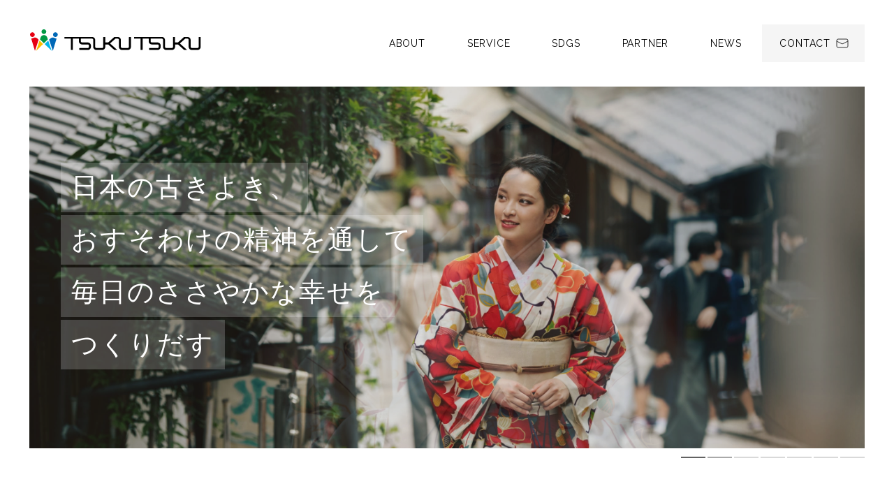

--- FILE ---
content_type: text/html; charset=UTF-8
request_url: https://tsuku2.co.jp/interviews/beauty-salon-grant%E3%80%9C%E3%82%B0%E3%83%A9%E3%83%B3%E3%83%88%E8%A5%BF%E4%B9%85%E4%BF%9D-%E7%BE%8E%E6%B2%99-%E3%81%95%E3%82%93/
body_size: 38839
content:
<!doctype html>
<html lang="en">
<head>
<meta charset="utf-8">
<meta name="viewport" content="width=device-width, initial-scale=1">
<title>Beauty salon GRANT〜グラント西久保 美沙 さん | TSUKU TSUKU株式会社 | おすそわけの精神をウェブサービスに。 tsuku-tsuku</title>
<meta name="keywords" content=""><meta name="description" content="">	
<!-- favicon -->
<link rel="shortcut icon" href="/favicon.ico">
<!-- OG Image -->
<meta property="og:image:width" content="1200">
<meta property="og:image:height" content="630">
<meta property="og:description" content="日本の古きよき、おすそわけの精神を通して毎日のささやかな幸せをつくりだすTSUKU TSUKU株式会社のコーポレートサイトです。">
<meta property="og:title" content="TSUKU TSUKU株式会社 | おすそわけの精神をウェブサービスに。">
<meta property="og:url" content="https://tsuku2.co.jp/">
<meta property="og:image" content="/img/tsuku-tsuku-og-image.jpg">
<!-- Bootstrap CSS -->
<link href="https://cdn.jsdelivr.net/npm/bootstrap@5.2.0/dist/css/bootstrap.min.css" rel="stylesheet" integrity="sha384-gH2yIJqKdNHPEq0n4Mqa/HGKIhSkIHeL5AyhkYV8i59U5AR6csBvApHHNl/vI1Bx" crossorigin="anonymous">
<!-- Google Fonts (Raleway / Noto Sans JP) -->
<link rel="preconnect" href="https://fonts.googleapis.com">
<link rel="preconnect" href="https://fonts.gstatic.com" crossorigin>
<link href="https://fonts.googleapis.com/css2?family=Noto+Sans+JP:wght@300;400;500&family=Raleway:wght@300;400;500;700&display=swap" rel="stylesheet">
<!-- Splide CSS -->
<link rel="stylesheet" href="https://cdn.jsdelivr.net/npm/@splidejs/splide@4.0.17/dist/css/splide-core.min.css">
<!-- AOS (Animate on Scroll) CSS -->
<link href="https://unpkg.com/aos@2.3.1/dist/aos.css" rel="stylesheet">
<!-- CSS -->
<link rel="stylesheet" type="text/css" href="https://tsuku2.co.jp/wp-content/themes/tsuku-tsuku/css/main.css">
<!-- jQuery -->
<script src="https://code.jquery.com/jquery-3.6.1.min.js" integrity="sha256-o88AwQnZB+VDvE9tvIXrMQaPlFFSUTR+nldQm1LuPXQ=" crossorigin="anonymous"></script>
<meta name='robots' content='max-image-preview:large' />
<script type="text/javascript">
/* <![CDATA[ */
window._wpemojiSettings = {"baseUrl":"https:\/\/s.w.org\/images\/core\/emoji\/15.0.3\/72x72\/","ext":".png","svgUrl":"https:\/\/s.w.org\/images\/core\/emoji\/15.0.3\/svg\/","svgExt":".svg","source":{"concatemoji":"https:\/\/tsuku2.co.jp\/wp-includes\/js\/wp-emoji-release.min.js"}};
/*! This file is auto-generated */
!function(i,n){var o,s,e;function c(e){try{var t={supportTests:e,timestamp:(new Date).valueOf()};sessionStorage.setItem(o,JSON.stringify(t))}catch(e){}}function p(e,t,n){e.clearRect(0,0,e.canvas.width,e.canvas.height),e.fillText(t,0,0);var t=new Uint32Array(e.getImageData(0,0,e.canvas.width,e.canvas.height).data),r=(e.clearRect(0,0,e.canvas.width,e.canvas.height),e.fillText(n,0,0),new Uint32Array(e.getImageData(0,0,e.canvas.width,e.canvas.height).data));return t.every(function(e,t){return e===r[t]})}function u(e,t,n){switch(t){case"flag":return n(e,"\ud83c\udff3\ufe0f\u200d\u26a7\ufe0f","\ud83c\udff3\ufe0f\u200b\u26a7\ufe0f")?!1:!n(e,"\ud83c\uddfa\ud83c\uddf3","\ud83c\uddfa\u200b\ud83c\uddf3")&&!n(e,"\ud83c\udff4\udb40\udc67\udb40\udc62\udb40\udc65\udb40\udc6e\udb40\udc67\udb40\udc7f","\ud83c\udff4\u200b\udb40\udc67\u200b\udb40\udc62\u200b\udb40\udc65\u200b\udb40\udc6e\u200b\udb40\udc67\u200b\udb40\udc7f");case"emoji":return!n(e,"\ud83d\udc26\u200d\u2b1b","\ud83d\udc26\u200b\u2b1b")}return!1}function f(e,t,n){var r="undefined"!=typeof WorkerGlobalScope&&self instanceof WorkerGlobalScope?new OffscreenCanvas(300,150):i.createElement("canvas"),a=r.getContext("2d",{willReadFrequently:!0}),o=(a.textBaseline="top",a.font="600 32px Arial",{});return e.forEach(function(e){o[e]=t(a,e,n)}),o}function t(e){var t=i.createElement("script");t.src=e,t.defer=!0,i.head.appendChild(t)}"undefined"!=typeof Promise&&(o="wpEmojiSettingsSupports",s=["flag","emoji"],n.supports={everything:!0,everythingExceptFlag:!0},e=new Promise(function(e){i.addEventListener("DOMContentLoaded",e,{once:!0})}),new Promise(function(t){var n=function(){try{var e=JSON.parse(sessionStorage.getItem(o));if("object"==typeof e&&"number"==typeof e.timestamp&&(new Date).valueOf()<e.timestamp+604800&&"object"==typeof e.supportTests)return e.supportTests}catch(e){}return null}();if(!n){if("undefined"!=typeof Worker&&"undefined"!=typeof OffscreenCanvas&&"undefined"!=typeof URL&&URL.createObjectURL&&"undefined"!=typeof Blob)try{var e="postMessage("+f.toString()+"("+[JSON.stringify(s),u.toString(),p.toString()].join(",")+"));",r=new Blob([e],{type:"text/javascript"}),a=new Worker(URL.createObjectURL(r),{name:"wpTestEmojiSupports"});return void(a.onmessage=function(e){c(n=e.data),a.terminate(),t(n)})}catch(e){}c(n=f(s,u,p))}t(n)}).then(function(e){for(var t in e)n.supports[t]=e[t],n.supports.everything=n.supports.everything&&n.supports[t],"flag"!==t&&(n.supports.everythingExceptFlag=n.supports.everythingExceptFlag&&n.supports[t]);n.supports.everythingExceptFlag=n.supports.everythingExceptFlag&&!n.supports.flag,n.DOMReady=!1,n.readyCallback=function(){n.DOMReady=!0}}).then(function(){return e}).then(function(){var e;n.supports.everything||(n.readyCallback(),(e=n.source||{}).concatemoji?t(e.concatemoji):e.wpemoji&&e.twemoji&&(t(e.twemoji),t(e.wpemoji)))}))}((window,document),window._wpemojiSettings);
/* ]]> */
</script>
<style id='wp-emoji-styles-inline-css' type='text/css'>

	img.wp-smiley, img.emoji {
		display: inline !important;
		border: none !important;
		box-shadow: none !important;
		height: 1em !important;
		width: 1em !important;
		margin: 0 0.07em !important;
		vertical-align: -0.1em !important;
		background: none !important;
		padding: 0 !important;
	}
</style>
<link rel='stylesheet' id='wp-block-library-css' href='https://tsuku2.co.jp/wp-includes/css/dist/block-library/style.min.css' type='text/css' media='all' />
<style id='classic-theme-styles-inline-css' type='text/css'>
/*! This file is auto-generated */
.wp-block-button__link{color:#fff;background-color:#32373c;border-radius:9999px;box-shadow:none;text-decoration:none;padding:calc(.667em + 2px) calc(1.333em + 2px);font-size:1.125em}.wp-block-file__button{background:#32373c;color:#fff;text-decoration:none}
</style>
<link rel='stylesheet' id='contact-form-7-css' href='https://tsuku2.co.jp/wp-content/plugins/contact-form-7/includes/css/styles.css?ver=5.7.4' type='text/css' media='all' />
<link rel='stylesheet' id='cf7mls-css' href='https://tsuku2.co.jp/wp-content/plugins/contact-form-7-multi-step-pro/assets/frontend/css/cf7mls.css?ver=2.7.3' type='text/css' media='all' />
<link rel='stylesheet' id='cf7mls_progress_bar-css' href='https://tsuku2.co.jp/wp-content/plugins/contact-form-7-multi-step-pro/assets/frontend/css/progress_bar.css?ver=2.7.3' type='text/css' media='all' />
<link rel='stylesheet' id='cf7mls_animate-css' href='https://tsuku2.co.jp/wp-content/plugins/contact-form-7-multi-step-pro/assets/frontend/animate/animate.min.css?ver=2.7.3' type='text/css' media='all' />
<link rel='stylesheet' id='fancybox-css' href='https://tsuku2.co.jp/wp-content/plugins/easy-fancybox/fancybox/1.5.4/jquery.fancybox.min.css' type='text/css' media='screen' />
<script type="text/javascript" src="https://tsuku2.co.jp/wp-includes/js/jquery/jquery.min.js?ver=3.7.1" id="jquery-core-js"></script>
<script type="text/javascript" src="https://tsuku2.co.jp/wp-includes/js/jquery/jquery-migrate.min.js?ver=3.4.1" id="jquery-migrate-js"></script>
<script type="text/javascript" src="https://tsuku2.co.jp/wp-content/themes/tsuku-tsuku/js/main.js?ver=1" id="main-js-js"></script>
<link rel="https://api.w.org/" href="https://tsuku2.co.jp/wp-json/" /><link rel="alternate" type="application/json" href="https://tsuku2.co.jp/wp-json/wp/v2/interviews/367" /><link rel="EditURI" type="application/rsd+xml" title="RSD" href="https://tsuku2.co.jp/xmlrpc.php?rsd" />
<link rel="canonical" href="https://tsuku2.co.jp/interviews/beauty-salon-grant%e3%80%9c%e3%82%b0%e3%83%a9%e3%83%b3%e3%83%88%e8%a5%bf%e4%b9%85%e4%bf%9d-%e7%be%8e%e6%b2%99-%e3%81%95%e3%82%93/" />
<link rel='shortlink' href='https://tsuku2.co.jp/?p=367' />
<link rel="alternate" type="application/json+oembed" href="https://tsuku2.co.jp/wp-json/oembed/1.0/embed?url=https%3A%2F%2Ftsuku2.co.jp%2Finterviews%2Fbeauty-salon-grant%25e3%2580%259c%25e3%2582%25b0%25e3%2583%25a9%25e3%2583%25b3%25e3%2583%2588%25e8%25a5%25bf%25e4%25b9%2585%25e4%25bf%259d-%25e7%25be%258e%25e6%25b2%2599-%25e3%2581%2595%25e3%2582%2593%2F" />
<link rel="alternate" type="text/xml+oembed" href="https://tsuku2.co.jp/wp-json/oembed/1.0/embed?url=https%3A%2F%2Ftsuku2.co.jp%2Finterviews%2Fbeauty-salon-grant%25e3%2580%259c%25e3%2582%25b0%25e3%2583%25a9%25e3%2583%25b3%25e3%2583%2588%25e8%25a5%25bf%25e4%25b9%2585%25e4%25bf%259d-%25e7%25be%258e%25e6%25b2%2599-%25e3%2581%2595%25e3%2582%2593%2F&#038;format=xml" />
<style type="text/css">div[id^="wpcf7-f458"] button.cf7mls_next {   }div[id^="wpcf7-f458"] button.cf7mls_back {   }div[id^="wpcf7-f179"] button.cf7mls_next {   }div[id^="wpcf7-f179"] button.cf7mls_back {   }div[id^="wpcf7-f173"] button.cf7mls_next {   }div[id^="wpcf7-f173"] button.cf7mls_back {   }</style>
<script async src="https://www.googletagmanager.com/gtag/js?id=G-QDRG89YR2X"></script>
<script>
  window.dataLayer = window.dataLayer || [];
  function gtag(){dataLayer.push(arguments);}
  gtag('js', new Date());
  gtag('config', 'G-QDRG89YR2X');
</script>
<meta name="google-site-verification" content="zPqNkvRmg45gzq5hfJb9wiCD9VF7E4YwGojRkmzdNts" />
</head><body>
<div class="page-wrap">
<div id="circle"></div>
<header>
  <div class="header-wrap" data-aos="fade">
    <div class="container-fluid">
      <div class="row">
        <div class="col-12">
          <nav class="nav d-flex justify-content-between align-items-center"> <a href="https://tsuku2.co.jp" class="brand"> <img src="https://tsuku2.co.jp/wp-content/themes/tsuku-tsuku/img/tsuku-tsuku-brand.svg" alt="TSUKU TSUKU株式会社ロゴ" /> </a>
            <ul class="list-unstyled d-flex align-items-center mb-0">
				<li><a href="https://tsuku2.co.jp/about-message">About</a></li>
				<li><a href="https://tsuku2.co.jp/service-btoc">Service</a></li>
				<li><a href="https://tsuku2.co.jp/sdgs">SDGs</a></li>
				<li><a href="https://tsuku2.co.jp/partner">Partner</a></li>
				<li><a href="https://tsuku2.co.jp/news">News</a></li>
<!-- 				<li><a href="https://tsuku2.co.jp/careers">Careers</a></li> -->
<!-- 				<li><a href="https://newgrad.tsuku2.co.jp/" target="_blank">Recruit</a></li> -->
				<li class="contact-link"> <a class="btn btn-secondary icon-btn" href="https://tsuku2.co.jp/contact"> <span class="label">Contact</span> <span class="icon"><img src="https://tsuku2.co.jp/wp-content/themes/tsuku-tsuku/img/icon-envelope.svg" /></span> </a> </li>
				<li class="mobile-btn-wrap"> <a class="btn btn-secondary mobile-btn closed"> <span class="bar top"></span> <span class="bar bottom"></span> </a> </li>
            </ul>
          </nav>
        </div>
      </div>
    </div>
  </div>
</header>

<!-- Mobile menu -->
<nav class="mobile-nav">
  <div class="mobile-nav-menu-container">
    <ul id="mobile-nav-menu" class="mobile-nav-menu">
      <li class="menu-item"><a href="https://tsuku2.co.jp/">Home</a></li>
      <li class="menu-item menu-item-has-children">
		  <a>About</a>
		  <div class="dropdown">
			  <a href="https://tsuku2.co.jp/about-message">Message</a>
			  <a href="https://tsuku2.co.jp/about-company">Company</a>
			  <a href="https://tsuku2.co.jp/about-ci">CI</a>
			  <a href="https://tsuku2.co.jp/about-philosophy">Philosophy</a>
			  <a href="https://tsuku2.co.jp/about-motto">Motto</a>
			  <a href="https://tsuku2.co.jp/about-creeds">The Six Creeds</a>
		  </div>
      </li>
      <li class="menu-item menu-item-has-children"><a>Service</a>
        <div class="dropdown"> <a href="https://tsuku2.co.jp/service-btoc">BtoC</a> <a href="service-btob">BtoB</a> </div>
      </li>
      <li class="menu-item"><a href="https://tsuku2.co.jp/sdgs">SDGs</a></li>
      <li class="menu-item"><a href="https://tsuku2.co.jp/partner">Partner</a></li>
      <li class="menu-item"><a href="https://tsuku2.co.jp/news">News</a></li>
<!--       <li class="menu-item"><a href="https://tsuku2.co.jp/careers">Careers</a></li> -->
      <li class="menu-item"><a href="https://tsuku2.co.jp/contact">Contact</a></li>
    </ul>
  </div>
</nav>
<main>
  <section class="hero" data-aos="fade-up" data-aos-delay="50" data-aos-duration="500" data-aos-easing="ease-out">
    <div class="container-fluid">
      <div class="row">
        <div class="col-12">
          <div class="hero-wrap">
            <h1> <span>日本の古きよき、</span> <span>おすそわけの精神を通して</span> <span>毎日のささやかな幸せを</span> <span>つくりだす</span> </h1>
            <div id="home-header-carousel" class="splide" role="group" aria-label="Home Header Carousel">
              <div class="splide__track">
                <ul class="splide__list">
                  <li class="splide__slide"><img src="https://tsuku2.co.jp/wp-content/themes/tsuku-tsuku/img/home-hero-slide-1.jpg" alt="着物の女性が歩く姿" /></li>
                  <li class="splide__slide"><img src="https://tsuku2.co.jp/wp-content/themes/tsuku-tsuku/img/home-hero-slide-2.jpg" alt="笑顔の女性" /></li>
                  <li class="splide__slide"><img src="https://tsuku2.co.jp/wp-content/themes/tsuku-tsuku/img/home-hero-slide-3.jpg" alt="職人の作業現場" /></li>
                  <li class="splide__slide"><img src="https://tsuku2.co.jp/wp-content/themes/tsuku-tsuku/img/home-hero-slide-4.jpg" alt="日本の古きよき風景" /></li>
                  <li class="splide__slide"><img src="https://tsuku2.co.jp/wp-content/themes/tsuku-tsuku/img/home-hero-slide-5.jpg" alt="毎日のささやかな幸せ" /></li>
                  <li class="splide__slide"><img src="https://tsuku2.co.jp/wp-content/themes/tsuku-tsuku/img/home-hero-slide-6.jpg" alt="心のこもった料理人の手" /></li>
                  <li class="splide__slide"><img src="https://tsuku2.co.jp/wp-content/themes/tsuku-tsuku/img/home-hero-slide-7.jpg" alt="日本の伝統である茶道" /></li>
                </ul>
              </div>
            </div>
          </div>
        </div>
      </div>
    </div>
  </section>
  <section>
    <div class="container-fluid">
      <div class="row wakeaeba-omoi-au mb-lg">
        <div class="col-12 col-md-6 col-xl-5 order-last order-md-first">
          <div class="img-wrap man-carrying-basket-of-apricots" data-aos="fade-up"> <img src="https://tsuku2.co.jp/wp-content/themes/tsuku-tsuku/img/man-carrying-basket-of-apricots.jpg" alt="分け合えば、想い合う" /> </div>
        </div>
        <div class="col-12 d-md-none d-xl-block col-xl-1"></div>
        <div class="col-12 col-md-6 col-xl-5">
          <div class="text-block h-100 d-flex flex-column justify-content-center align-items-start pt-4 pb-5 pt-md-0 pb-md-0 mb-md-0" data-aos="fade-up">
            <h2>分け合えば、想い合う</h2>
            <p>分け合うというのは1人ではできません。分け合うというのは独りよがりでもできません。人と人とが互いに相手のことを考えてはじめて分け合うことができます。この分け合うという尊い行動こそが、互いを想い合う気持ちを生み出します。これまで親から子、子から孫へと引き継がれてきたこの精神こそが、大きな共同体の中で私たちの幸せな日々を生み出しています。</p>
          </div>
        </div>
        <div class="col-12 d-md-none d-xl-block col-xl-1"></div>
      </div>
      <div class="row mb-0 mb-md-3 mb-lg-5">
        <div class="col-12 col-lg-5"></div>
        <div class="col-12 col-lg-7">
          <div class="text-block h-100 d-flex flex-column justify-content-center text-center" data-aos="fade-up">
            <h2 class="mb-0">衣 食 住</h2>
            <p class="text-md-sans">I-Shoku-Juu</p>
          </div>
        </div>
      </div>
      <div class="row aite-wo-omou-kokoro">
        <div class="col-12 col-md-6 col-xl-5">
          <div class="text-block h-100 d-flex flex-column justify-content-center mb-5 mb-md-0" data-aos="fade-up">
            <h2>「相手」を思う「心」が想いを形に</h2>
            <p>「想」という漢字は、「相手」を思う「心」と書いてはじめて成り立ちます。言い換えれば、関わる人々のことを考える心が、想いを実現することにつながります。だからTSUKU TSUKUも、加盟店、お客様、社員など、ツクツク!!!に関わるすべての人たちの人生を一緒に豊かにしていくことで私たちの想いを実現していきます。</p>
          </div>
        </div>
        <div class="col-12 col-md-6 col-xl-7">
          <div class="img-wrap reflection-of-woman-dressing-in-kimono" data-aos="fade-up"> <img src="https://tsuku2.co.jp/wp-content/themes/tsuku-tsuku/img/reflection-of-woman-dressing-in-kimono.jpg" alt="「相手」を思う「心」が想いを形に" /> </div>
        </div>
      </div>
      <div class="row pt-lg pb-lg">
        <div class="col-12">
          <div id="home-mid-carousel" class="splide" role="group" aria-label="Home Mid Carousel" data-aos="fade">
            <div class="splide__track">
              <ul class="splide__list">
                <li class="splide__slide">
                  <div class="img-wrap"><img src="https://tsuku2.co.jp/wp-content/themes/tsuku-tsuku/img/home-mid-slide-1.jpg" alt="女性の旅行風景" /></div>
                </li>
                <li class="splide__slide">
                  <div class="img-wrap"><img src="https://tsuku2.co.jp/wp-content/themes/tsuku-tsuku/img/home-mid-slide-2.jpg" alt="旅行先での食事風景" /></div>
                </li>
                <li class="splide__slide">
                  <div class="img-wrap"><img src="https://tsuku2.co.jp/wp-content/themes/tsuku-tsuku/img/home-mid-slide-3.jpg" alt="稲刈り風景" /></div>
                </li>
                <li class="splide__slide">
                  <div class="img-wrap"><img src="https://tsuku2.co.jp/wp-content/themes/tsuku-tsuku/img/home-mid-slide-4.jpg" alt="寿司職人の手" /></div>
                </li>
              </ul>
            </div>
          </div>
        </div>
      </div>
      <div class="row pb-lg">
        <div class="col-12 col-md-1 col-lg-2"></div>
        <div class="col-12 col-md-10 col-lg-8">
          <div class="text-block text-center" data-aos="fade-up" data-aos-offset="-250">
            <h2>良きご縁を、それが私たちの仕事です</h2>
            <p>私たちの仕事はツクツク!!!というマーケットプレイスを開発し、販売・流通のプラットフォームを提供することではありません。これまでになかった加盟店とお客様の出会いを生み出し、その出会いから人々の人生を豊かにする「ご縁」として結びつける、それがTSUKU TSUKUの使命であり仕事です。</p>
          </div>
        </div>
        <div class="col-12 col-md-1 col-lg-2"></div>
      </div>
      <div class="row pb-lg grey-gradient-top">
        <div class="col-12 col-md-6">
          <div class="img-wrap home-3-up-img mb-5 mb-lg-4" data-aos="fade-up" data-aos-offset="-250"> <img src="https://tsuku2.co.jp/wp-content/themes/tsuku-tsuku/img/home-3-up-img.png" alt="かけがえない風景、かけがえない時間、がかけがえない空間" /> </div>
        </div>
        <div class="col-12 col-md-6 col-lg-5">
          <div class="text-block h-100 d-flex flex-column justify-content-center align-items-start" data-aos="fade-up" data-aos-offset="-250">
            <h2>さりげないがかけがえない</h2>
            <p>さりげないは、形には見えない繊細な心と心のやりとり。日々にある「さりげない」心配りや思いやりは日本の古きよき精神であり、見えない力で私たちのかけがえのない日々を作り出しているように感じられます。だからこそTSUKU TSUKUは、そのさりげなさを形にしたおすそわけの精神を大切にしています。</p>
          </div>
        </div>
        <div class="col-12 d-md-none d-lg-block col-lg-1"></div>
      </div>
      <div class="row bg-grey mission-vision-spirit-slogan">
        <div class="col-12 col-lg-1 col-xl-2"></div>
        <div class="col-12 col-lg-10 col-xl-8">
          <div class="text-block text-center">
            <div class="img-wrap home-philosophy-rings" data-aos="fade-up" data-aos-offset="-250"> <img class="d-inline-block d-md-none" src="https://tsuku2.co.jp/wp-content/themes/tsuku-tsuku/img/home-philosophy-rings-mobile.png" alt="Mission, Vision, Spirit, Slogan" /> <img class="d-none d-md-inline-block" src="https://tsuku2.co.jp/wp-content/themes/tsuku-tsuku/img/home-philosophy-rings.png" alt="Mission, Vision, Spirit, Slogan" /> </div>
            <div data-aos="fade-up" data-aos-offset="-250">
              <p>私たちは、ツクツク!!!に関わる 1 人 1 人の人生を豊かにしたいという想いを持っています。その想いを形にするためには、まずTSUKU TSUKUで働く1人1人がその想いを持ち、志を持ってその想いを体現していく必要があります。そのために私たちはミッション、ビジョン、スローガン、スピリットという4つの柱を企業理念として明確化して、TSUKU TSUKUの価値観として文章化しました。</p>
              <a class="btn hover-green" href="about-philosophy">Philosophy</a> </div>
          </div>
        </div>
        <div class="col-12 col-lg-1 col-xl-2"></div>
      </div>
      <div class="row service-slider-section grey-gradient-bottom">
        <div class="col-12 col-lg-1"></div>
        <div class="col-12 col-lg-11">
          <div class="text-block mb-5 mb-md-4" data-aos="fade-up" data-aos-offset="-250">
            <h2>サービス</h2>
            <p class="mw-850">あらゆるものがネットで取引される世の中になりました。その一方で、中小の小売業や一次産業の方々の参入の遅れが取り沙汰されています。当社では少しでも多くの事業者の方に便利で楽しくウェブ参入いただけるお手伝いをすることを目指しております。</p>
          </div>
          <div id="service-carousel" class="splide" role="group" aria-label="Service Carousel" data-aos="fade" data-aos-offset="-250">
            <div class="splide__track">
              <ul class="splide__list">
                <li class="splide__slide"> <a class="service-carousel-item" href="https://ec.tsuku2.jp/" target="_blank">
                  <div class="img-wrap"> <img src="https://tsuku2.co.jp/wp-content/themes/tsuku-tsuku/img/service-mail-order-cover.jpg" alt="ツクツク!!! 通販" /> </div>
                  <div class="text-content">
                    <h5>ツクツク!!! 通販</h5>
                    <div class="img-wrap service-badge"> <img src="https://tsuku2.co.jp/wp-content/themes/tsuku-tsuku/img/service-mail-order-badge.png" alt="" /> </div>
                  </div>
                  </a> </li>
                <li class="splide__slide"> <a class="service-carousel-item" href="https://ticket.tsuku2.jp/" target="_blank">
                  <div class="img-wrap"> <img src="https://tsuku2.co.jp/wp-content/themes/tsuku-tsuku/img/service-web-ticket-cover.jpg" alt="ツクツク!!! ウェブチケット" /> </div>
                  <div class="text-content">
                    <h5>ツクツク!!! ウェブチケット</h5>
                    <div class="img-wrap service-badge"> <img src="https://tsuku2.co.jp/wp-content/themes/tsuku-tsuku/img/service-web-ticket-badge.png" alt="ツクツク!!! ウェブチケットロゴ" /> </div>
                  </div>
                  </a> </li>
                <li class="splide__slide"> <a class="service-carousel-item" href="https://gourmet.tsuku2.jp/" target="_blank">
                  <div class="img-wrap"> <img src="https://tsuku2.co.jp/wp-content/themes/tsuku-tsuku/img/service-gourmet-cover.jpg" alt="ツクツク!!! グルメ" /> </div>
                  <div class="text-content">
                    <h5>ツクツク!!! グルメ</h5>
                    <div class="img-wrap service-badge"> <img src="https://tsuku2.co.jp/wp-content/themes/tsuku-tsuku/img/service-gourmet-badge.png" alt="ツクツク!!! グルメロゴ" /> </div>
                  </div>
                  </a> </li>
                <li class="splide__slide"> <a class="service-carousel-item" href="https://beauty.tsuku2.jp/" target="_blank">
                  <div class="img-wrap"> <img src="https://tsuku2.co.jp/wp-content/themes/tsuku-tsuku/img/service-beauty-cover.jpg" alt="ツクツク!!! ビューティー" /> </div>
                  <div class="text-content">
                    <h5>ツクツク!!! ビューティー</h5>
                    <div class="img-wrap service-badge"> <img src="https://tsuku2.co.jp/wp-content/themes/tsuku-tsuku/img/service-beauty-badge.png" alt="ツクツク!!! ビューティーロゴ" /> </div>
                  </div>
                  </a> </li>
                <li class="splide__slide"> <a class="service-carousel-item" href="https://farm.tsuku2.jp/" target="_blank">
                  <div class="img-wrap"> <img src="https://tsuku2.co.jp/wp-content/themes/tsuku-tsuku/img/service-farm-cover.jpg" alt="ツクツク!!! ファーム" /> </div>
                  <div class="text-content">
                    <h5>ツクツク!!! ファーム</h5>
                    <div class="img-wrap service-badge"> <img src="https://tsuku2.co.jp/wp-content/themes/tsuku-tsuku/img/service-farm-badge.png" alt="ツクツク!!! ファームロゴ" /> </div>
                  </div>
                  </a> </li>
                <li class="splide__slide"> <a class="service-carousel-item" href="https://nomu.tsuku2.jp/" target="_blank">
                  <div class="img-wrap"> <img src="https://tsuku2.co.jp/wp-content/uploads/2024/08/service-nightSports-cover-1.jpg" alt="ノムノム" /> </div>
                  <div class="text-content">
                    <h5>ノムノム</h5>
                    <div class="img-wrap service-badge"> <img src="https://tsuku2.co.jp/wp-content/uploads/2024/08/service-night-spots-badge.png" alt="ノムノムロゴ" /> </div>
                  </div>
                  </a> </li>
              </ul>
            </div>
          </div>
        </div>
      </div>
    </div>
  </section>
  <section>
    <div class="container-fluid">
      <div class="row mb-lg">
        <div class="col-12">
          <div class="home-sdgs-wrap bg-grey">
            <div class="img-wrap sdg-banner"> <img src="https://tsuku2.co.jp/wp-content/themes/tsuku-tsuku/img/sdg-banner.jpg" alt="SDGへの取り組み" /> </div>
            <div class="sdg-banner-content">
              <div class="left">
                <h2>SDGsへの取り組み</h2>
                <p>私たちは、おすそわけの心で社会に貢献し、会社として世の中に最善を尽くして参ります。その中で、社会の一員として持続可能な社会を目指すために、TSUKU TSUKUだからこそできるSDGsへの取り組みを行なっています。</p>
                <a class="btn hover-brown" href="sdgs">More about SDGs</a> </div>
              <div class="right">
                <div class="img-wrap sdg-logo"> <img src="https://tsuku2.co.jp/wp-content/themes/tsuku-tsuku/img/sdg-logo.png" alt="SDGロゴ" /> </div>
              </div>
            </div>
          </div>
        </div>
      </div>
    </div>
  </section>
<!-- 
  <section class="mt-xl">
    <div class="container-fluid">
      <div class="row mb-lg">
        <div class="col-12 col-md-6">
          <div class="img-wrap mb-5 mb-md-0"> <img src="https://tsuku2.co.jp/wp-content/themes/tsuku-tsuku/img/careers-image.jpg" alt="" /> </div>
        </div>
        <div class="col-12 col-md-6">
          <div class="text-block h-100 d-flex flex-column justify-content-center align-items-start text-indent">
            <h2>採用情報</h2>
            <p>飲食店や小売店などと一般消費者とつなげる出店数10000店舗超のECサイト「ツクツク!!!」を運営しています。さらなる事業拡大とブランディング強化のため、会社を支える"要"として新しいメンバーを募集します！</p>
			<h5>中途採用</h5><a class="btn hover-purple" href="careers">More careers</a>
			<h5 style="margin-top: 25px;">新卒採用</h5><a class="btn hover-purple" href="https://newgrad.tsuku2.co.jp/" target="_blank">More recruit</a>
          </div>
        </div>
      </div>
    </div>
  </section>
 -->
  <section class="mt-xl">
    <div class="container-fluid">
      <div class="row news-list">
        <div class="col-12 col-md-12 col-lg-3 text-center text-md-start text-lg-center">
          <h2 class="mb-0 float-none float-md-start float-lg-none">ニュース</h2>
          <p class="float-none float-md-end float-lg-none"><a class="link-with-icon justify-content-center" href="news"><span class="label">もっと見る</span><span class="icon bg-grey"><img src="https://tsuku2.co.jp/wp-content/themes/tsuku-tsuku/img/icon-chevron-right.svg" alt="" /></span></a></p>
        </div>
                        <div class="col-12 col-md-4 col-lg-3">
          <div class="text-block mt-0 mt-md-3 mt-lg-0 mb-5"> <a class="news-list-item" href="/news/678"> <span class="news-meta-date">
            2024.08.01            </span>
            <div class="tag-group">
              <span class="tag">release</span>            </div>
            <h6>
              新サイト「ノムノム」リリースのお知らせ            </h6>
            </a> </div>
        </div>
                <div class="col-12 col-md-4 col-lg-3">
          <div class="text-block mt-0 mt-md-3 mt-lg-0 mb-5"> <a class="news-list-item" href="/news/656"> <span class="news-meta-date">
            2024.05.10            </span>
            <div class="tag-group">
              <span class="tag">event</span>            </div>
            <h6>
              ツクツク!!! 出店社様主催「おすそわけマルシェ」が開催されました            </h6>
            </a> </div>
        </div>
                <div class="col-12 col-md-4 col-lg-3">
          <div class="text-block mt-0 mt-md-3 mt-lg-0 mb-5"> <a class="news-list-item" href="/news/614"> <span class="news-meta-date">
            2023.11.29            </span>
            <div class="tag-group">
              <span class="tag">media</span>            </div>
            <h6>
              『未来企業』出演のご報告            </h6>
            </a> </div>
        </div>
                      </div>
    </div>
  </section>
</main>
<footer class="mt-xl">
  <div class="container-fluid">
    <div class="row mb-lg">
      <div class="col-12 col-md-3 order-1 text-center">
        <div class="text-block">
          <div class="brand-large"> <img src="https://tsuku2.co.jp/wp-content/themes/tsuku-tsuku/img/tsuku-tsuku-brand-large.svg" /> </div>
        </div>
      </div>
      <div class="col-12 d-none d-md-block col-md-1 order-2"></div>
      <div class="col-5 col-sm-4 col-md-2 order-3">
        <div class="text-block">
          <ul class="list-unstyled mb-0">
            <li><a href="https://tsuku2.co.jp">ホーム</a></li>
            <li><a href="https://tsuku2.co.jp/about-company">会社概要</a></li>
            <li><a href="https://tsuku2.co.jp/service-btoc">サービス</a></li>
            <li><a href="https://tsuku2.co.jp/sdgs">SDGs</a></li>
          </ul>
        </div>
      </div>
      <div class="col-5 col-sm-4 col-md-2 order-5 order-sm-4">
        <div class="text-block">
<!--           <ul class="list-unstyled mb-0"><li><a href="https://tsuku2.co.jp/careers">中途採用</a></li> -->
<!-- 			<li><a href="https://newgrad.tsuku2.co.jp/" target="_blank">新卒採用</a></li> -->
            <li><a href="https://tsuku2.co.jp/contact">お問い合せ</a></li>
            <li><a href="https://tsuku2.co.jp/news">ニュース</a></li>
          </ul>
        </div>
      </div>
      <div class="col-7 col-sm-4 col-md-4 order-4 order-sm-5">
        <div class="text-block">
          <ul class="list-unstyled mb-0">
            <li><a href="https://tsuku2.co.jp/sitemap">サイトマップ</a></li>
            <li><a href="https://home.tsuku2.jp/" target="_blank">おすそわけマーケットプレイス「ツクツク!!!」</a></li>
          </ul>
        </div>
      </div>
    </div>
    <div class="row">
      <div class="col-12 col-lg-4 order-last order-sm-first">
        <div class="text-block mt-0 mt-md-2">&copy; 2026 TSUKU TSUKU Inc. All rights reserved.</div>
      </div>
      <div class="col-12 col-lg-8 order-first order-sm-last">
        <div class="d-flex flex-column-reverse flex-sm-row w-100 justify-content-between justify-content-lg-end align-items-start align-items-sm-center">
          <div class="text-block pe-0">
            <ul class="footer-bottom-links list-unstyled mb-0 me-md-4">
              <li><a href="https://tsuku2.co.jp/brand-guidelines">ブランドガイドライン</a></li>
              <li><a href="https://tsuku2.co.jp/personal-information">個人情報の取り扱いについて</a></li>
              <li><a href="https://tsuku2.co.jp/privacy-policy">個人情報保護方針</a></li>
            </ul>
          </div>
          <div class="text-block mb-3 mb-sm-0">
            <div class="img-wrap privacy-mark"> 
				<a href="https://privacymark.jp/" target="_blank">
					<img src="https://tsuku2.co.jp/wp-content/uploads/2024/05/privacy_mark_2024ver.png">
<!-- 					<img src="https://tsuku2.co.jp/wp-content/themes/tsuku-tsuku/img/privacy-mark.png" /> -->
				</a> 
			  </div>
          </div>
        </div>
      </div>
    </div>
  </div>
</footer>


<script type="text/javascript" src="https://tsuku2.co.jp/wp-content/plugins/contact-form-7/includes/swv/js/index.js?ver=5.7.4" id="swv-js"></script>
<script type="text/javascript" id="contact-form-7-js-extra">
/* <![CDATA[ */
var wpcf7 = {"api":{"root":"https:\/\/tsuku2.co.jp\/wp-json\/","namespace":"contact-form-7\/v1"}};
/* ]]> */
</script>
<script type="text/javascript" src="https://tsuku2.co.jp/wp-content/plugins/contact-form-7/includes/js/index.js?ver=5.7.4" id="contact-form-7-js"></script>
<script type="text/javascript" id="cf7mls-js-extra">
/* <![CDATA[ */
var cf7mls_object = {"ajax_url":"https:\/\/tsuku2.co.jp\/wp-admin\/admin-ajax.php","is_rtl":"","disable_submit":"true","cf7mls_error_message":"","scroll_step":"true","disable_enter_key":"false","check_step_before_submit":"true"};
/* ]]> */
</script>
<script type="text/javascript" src="https://tsuku2.co.jp/wp-content/plugins/contact-form-7-multi-step-pro/assets/frontend/js/cf7mls.js?ver=2.7.3" id="cf7mls-js"></script>
<script type="text/javascript" src="https://tsuku2.co.jp/wp-content/plugins/easy-fancybox/fancybox/1.5.4/jquery.fancybox.min.js" id="jquery-fancybox-js"></script>
<script type="text/javascript" id="jquery-fancybox-js-after">
/* <![CDATA[ */
var fb_timeout, fb_opts={'overlayShow':true,'hideOnOverlayClick':true,'showCloseButton':true,'margin':20,'enableEscapeButton':true,'autoScale':true };
if(typeof easy_fancybox_handler==='undefined'){
var easy_fancybox_handler=function(){
jQuery([".nolightbox","a.wp-block-fileesc_html__button","a.pin-it-button","a[href*='pinterest.com\/pin\/create']","a[href*='facebook.com\/share']","a[href*='twitter.com\/share']"].join(',')).addClass('nofancybox');
jQuery('a.fancybox-close').on('click',function(e){e.preventDefault();jQuery.fancybox.close()});
/* IMG */
var fb_IMG_select=jQuery('a[href*=".jpg" i]:not(.nofancybox,li.nofancybox>a),area[href*=".jpg" i]:not(.nofancybox),a[href*=".png" i]:not(.nofancybox,li.nofancybox>a),area[href*=".png" i]:not(.nofancybox),a[href*=".webp" i]:not(.nofancybox,li.nofancybox>a),area[href*=".webp" i]:not(.nofancybox)');
fb_IMG_select.addClass('fancybox image');
var fb_IMG_sections=jQuery('.gallery,.wp-block-gallery,.tiled-gallery,.wp-block-jetpack-tiled-gallery');
fb_IMG_sections.each(function(){jQuery(this).find(fb_IMG_select).attr('rel','gallery-'+fb_IMG_sections.index(this));});
jQuery('a.fancybox,area.fancybox,.fancybox>a').each(function(){jQuery(this).fancybox(jQuery.extend(true,{},fb_opts,{'transitionIn':'elastic','transitionOut':'elastic','opacity':false,'hideOnContentClick':false,'titleShow':true,'titlePosition':'over','titleFromAlt':true,'showNavArrows':true,'enableKeyboardNav':true,'cyclic':false}))});
};};
var easy_fancybox_auto=function(){setTimeout(function(){jQuery('a#fancybox-auto,#fancybox-auto>a').first().trigger('click')},1000);};
jQuery(easy_fancybox_handler);jQuery(document).on('post-load',easy_fancybox_handler);
jQuery(easy_fancybox_auto);
/* ]]> */
</script>
<script type="text/javascript" src="https://tsuku2.co.jp/wp-content/plugins/easy-fancybox/vendor/jquery.easing.min.js?ver=1.4.1" id="jquery-easing-js"></script>
</div>
</body><!-- Bootstrap JS -->
<script src="https://cdn.jsdelivr.net/npm/bootstrap@5.2.0/dist/js/bootstrap.bundle.min.js" integrity="sha384-A3rJD856KowSb7dwlZdYEkO39Gagi7vIsF0jrRAoQmDKKtQBHUuLZ9AsSv4jD4Xa" crossorigin="anonymous"></script>
<!-- Splide JS -->
<script src="https://cdn.jsdelivr.net/npm/@splidejs/splide@4.0.17/dist/js/splide.min.js"></script>
<!-- AOS (Animate on Scroll) JS -->
<script src="https://unpkg.com/aos@2.3.1/dist/aos.js"></script>
</html>


--- FILE ---
content_type: text/css
request_url: https://tsuku2.co.jp/wp-content/themes/tsuku-tsuku/css/main.css
body_size: 45585
content:
/*
Bootstrap 5 Responsive Breakpoints
xs		0~			-
sm		576~		@media (min-width: 576px) { ... }
md		768~		@media (min-width: 768px) { ... }
lg		992~		@media (min-width: 992px) { ... }
xl		1200~		@media (min-width: 1200px) { ... }
xxl		1400~		@media (min-width: 1400px) { ... }
*/

body {
  overflow-x: hidden;
  color: #323232;
  font-weight: 400;
  font-size: 14px;
  line-height: 2.2em;
  font-family: 'Raleway', 'Noto Sans JP', YuGothic, 'Yu Gothic', 'Hiragino Kaku Gothic ProN', 'Hiragino Sans', sans-serif;
  letter-spacing: 0.4px;

  font-smooth: antialiased;
  -webkit-font-smoothing: antialiased;
  -moz-osx-font-smoothing: grayscale;
}

h1,
h2,
h3,
h4,
h5,
h6 {
  line-height: 1.5em;
  font-family: TimesNewRoman, 'Times New Roman', Times, YuMincho, 'Yu Mincho', '游明朝 Medium', 'Hiragino Serif', serif;
  letter-spacing: 2px;
}

h1 {
  font-size: 45px;
}

h2 {
  margin-bottom: 10px;
  font-weight: 400;
  font-size: 22px;
  line-height: 1.5em;
}

.pre-title {
  margin-bottom: 15px;
  font-weight: 400;
  font-size: 14px;
  font-family: 'Raleway', sans-serif;
  letter-spacing: 0.8px;
  text-transform: uppercase;
}

.title-lg {
  font-size: 21px;
  text-transform: uppercase;
}

.title-md {
  font-size: 32px;
  text-transform: uppercase;
}

.title-caps {
  font-weight: 400;
  font-size: 28px;
  font-family: 'Raleway', sans-serif;
  letter-spacing: 0.8px;
  text-transform: uppercase;
}

.title-sans {
  font-weight: 400;
  font-size: 24px;
  font-family: 'Raleway', 'Noto Sans JP', YuGothic, 'Yu Gothic', 'Hiragino Kaku Gothic ProN', 'Hiragino Sans', sans-serif;
  letter-spacing: 0.8px;
}

.title-sans-sm {
  font-weight: 400;
  font-size: 18px;
  font-family: 'Raleway', 'Noto Sans JP', YuGothic, 'Yu Gothic', 'Hiragino Kaku Gothic ProN', 'Hiragino Sans', sans-serif;
  letter-spacing: 1px;
}

p {
  margin-bottom: 15px;
}

.text-lg {
  font-size: 18px;
  line-height: 2em;
  font-family: TimesNewRoman, 'Times New Roman', Times, YuMincho, 'Yu Mincho', '游明朝 Medium', 'Hiragino Serif', serif;
}

.text-md {
  font-size: 1.5rem;
  font-family: TimesNewRoman, 'Times New Roman', Times, YuMincho, 'Yu Mincho', '游明朝 Medium', 'Hiragino Serif', serif;
}

.text-md-sans {
  font-size: 21px;
  font-family: 'Raleway', sans-serif;
}

.text-sm {
  font-size: 12px;
}

.signature {
  font-family: TimesNewRoman, 'Times New Roman', Times, YuMincho, 'Yu Mincho', '游明朝 Medium', 'Hiragino Serif', serif;
}

.text-upper {
  text-transform: uppercase !important;
}
.text-lower {
  text-transform: lowercase !important;
}

.text-red {
  color: #e60012;
}
.text-orange {
  color: #eb6100;
}
.text-yellow {
  color: #e8c81c;
}
.text-blue {
  color: #036eb8;
}
.text-green {
  color: #009a3e;
}
.text-purple {
  color: #7e318e;
}

a {
  color: #323232;
  text-decoration: none;
}

a:hover {
  color: #323232;
  text-decoration: none;
}

.link-with-icon {
  display: inline-flex;
  align-items: center;
  white-space: nowrap;
}

.link-with-icon.reverse,
.link-with-icon.purple {
  flex-direction: row-reverse;
}

.link-with-icon.purple {
  color: #b65bff;
}

.link-with-icon .label {
  margin-right: 10px;
}

.link-with-icon.reverse .label {
  margin-right: 0;
  margin-left: 10px;
}

.link-with-icon.purple .label {
  margin-right: 0;
  margin-left: 5px;
}

.link-with-icon .icon {
  display: flex;
  justify-content: center;
  align-items: center;
  width: 20px;
  height: 20px;
}

.link-with-icon.reverse .icon {
  transform: rotateZ(180deg);
}

.link-with-icon.purple .icon {
  background-color: transparent;
}

.link-with-icon .icon svg {
  display: block;
}

.text-block {
  padding: 0 20px;
}

.text-block.text-indent {
  margin: 0 auto;
  padding: 0 20px;
}

.img-wrap {
  position: relative;
}

.img-wrap img {
  width: 100%;
  height: auto;
}

#circle {
  display: flex;
  justify-content: center;
  align-items: center;
  opacity: 0;
  position: absolute;
  z-index: 9999;
  transform: translate(-50%, -50%);
  width: 1px;
  height: 1px;
  border-radius: 50%;
  background-color: rgba(230, 34, 40, 0.12);
  transition: width 200ms ease-out, height 200ms ease-out, opacity 200ms ease-out;

  pointer-events: none;
}

#circle::after {
  display: block;
  opacity: 0;
  position: absolute;
  width: 1px;
  height: 1px;
  border-radius: 50%;
  background-color: rgba(230, 34, 40, 0.12);
  content: ' ';
  transition: width 200ms ease-out, height 200ms ease-out, opacity 200ms ease-out;

  pointer-events: none;
}

#circle.green,
#circle.green::after {
  background-color: rgba(0, 155, 77, 0.12);
}

#circle.blue,
#circle.blue::after {
  background-color: rgba(0, 109, 186, 0.12);
}

#circle.red,
#circle.red::after {
  background-color: rgba(230, 34, 40, 0.12);
}

#circle.yellow,
#circle.yellow::after {
  background-color: rgba(240, 194, 77, 0.15);
}

#circle.purple,
#circle.purple::after {
  background-color: rgba(155, 63, 227, 0.12);
}

#circle.brown,
#circle.brown::after {
  background-color: rgba(191, 152, 124, 0.15);
}

#circle.active {
  opacity: 1;
  width: 30px;
  height: 30px;
}

#circle.active::after {
  opacity: 1;
  width: 70px;
  height: 70px;
}

/* Helpers sm=10, md=20, lg=35, xl=50, xxl=75  //  sm=30, md=50, lg=70, xl=90, xxl=100 */

.w-20 {
  width: 20%;
}

/* Margin top */
.mt-sm {
  margin-top: 10px;
}
.mt-md {
  margin-top: 20px;
}
.mt-lg {
  margin-top: 35px;
}
.mt-xl {
  margin-top: 50px;
}
.mt-xxl {
  margin-top: 75px;
}

/* Margin right */
.mr-sm {
  margin-right: 10px;
}
.mr-md {
  margin-right: 20px;
}
.mr-lg {
  margin-right: 35px;
}
.mr-xl {
  margin-right: 50px;
}
.mr-xxl {
  margin-right: 75px;
}

/* Margin bottom */
.mb-sm {
  margin-bottom: 10px;
}
.mb-md {
  margin-bottom: 20px;
}
.mb-lg {
  margin-bottom: 35px;
}
.mb-xl {
  margin-bottom: 50px;
}
.mb-xxl {
  margin-bottom: 75px;
}

/* Margin left */
.ml-sm {
  margin-left: 10px;
}
.ml-md {
  margin-left: 20px;
}
.ml-lg {
  margin-left: 35px;
}
.ml-xl {
  margin-left: 50px;
}
.ml-xxl {
  margin-left: 75px;
}

/* Padding top */
.pt-sm {
  padding-top: 10px;
}
.pt-md {
  padding-top: 20px;
}
.pt-lg {
  padding-top: 35px;
}
.pt-xl {
  padding-top: 50px;
}
.pt-xxl {
  padding-top: 75px;
}

/* Padding right */
.pr-sm {
  padding-right: 10px;
}
.pr-md {
  padding-right: 20px;
}
.pr-lg {
  padding-right: 35px;
}
.pr-xl {
  padding-right: 50px;
}
.pr-xxl {
  padding-right: 75px;
}

/* Padding bottom */
.pb-sm {
  padding-bottom: 10px;
}
.pb-md {
  padding-bottom: 20px;
}
.pb-lg {
  padding-bottom: 35px;
}
.pb-xl {
  padding-bottom: 50px;
}
.pb-xxl {
  padding-bottom: 75px;
}

/* Padding left */
.pl-sm {
  padding-left: 10px;
}
.pl-md {
  padding-left: 20px;
}
.pl-lg {
  padding-left: 35px;
}
.pl-xl {
  padding-left: 50px;
}
.pl-xxl {
  padding-left: 75px;
}

.p-80 {
  padding: 80px;
}

.mw-850 {
  width: 100%;
  max-width: 850px;
}

.grey-gradient-top {
  background: linear-gradient(#ffffff, #f8f8f8);
}
.bg-grey {
  background: #f8f8f8;
}
.grey-gradient-bottom {
  background: linear-gradient(#f8f8f8, #ffffff);
}
.bg-green-light {
  background-color: #ecf7f1;
}
.bg-blue-light {
  background-color: #f0f8ff;
}
.bg-red-light {
  background-color: #fff4f4;
}
.bg-yellow-light {
  background-color: #fef7e1;
}
.bg-purple-light {
  background-color: #fbf6ff;
}
.bg-brown-light {
  background-color: #f7f3ef;
}

.grey-gradient-horiz {
  background: linear-gradient(90deg, #f8f8f8, #ffffff, #f8f8f8);
}

.tsuku-tsuku-cms-bg {
  margin-top: 50px;
}

.tsuku-tsuku-cms-bg .tsuku-tsuku-cms-bg-wrap {
  padding: 50px 0;
  background: #f8f8f8 url('../img/tsuku-tsuku-cms-bg.jpg') no-repeat 65%;
  background-size: cover;
}

.transition {
  transition: all 0.2s ease-in-out;

  -webkit-transition: all 0.2s ease-in-out;
  -o-transition: all 0.2s ease-in-out;
}

.no-shadow {
  box-shadow: none !important;
}

/* Refactor, obviously. */
.btn {
  margin-top: 5px !important;
  margin-bottom: 5px !important;
  padding: 15px 25px !important;
  border: 1px solid #000000 !important;
  border-radius: 0 !important;
  font-size: 16px !important;
  letter-spacing: 0.4px !important;
  text-transform: initial !important;
  transition: all 0.2s ease-out;
}

.btn.btn-secondary {
  border: none !important;
  background-color: #f5f5f5;
  font-size: 14px !important;
  letter-spacing: 0.8px !important;
  text-transform: uppercase !important;
}

.btn.btn-secondary:hover {
  border: none !important;
  background-color: #ededed;
  color: #212121;
}

.btn.icon-btn {
  display: flex;
  align-items: center;
  padding-right: 20px !important;
}

.btn.icon-btn span {
  display: inline-block;
}

.btn.icon-btn span.icon {
  padding-left: 5px;
}

.page-wrap,
.header-wrap {
  width: 100%;
  max-width: 1590px;
  margin: 0 auto;
  padding: 0;
}

.page-wrap {
  margin-top: 74px;
  overflow: hidden;
}

/* Header */

header {
  position: absolute;
  top: 0;
  right: 0;
  left: 0;
  z-index: 1000;
  width: 100%;
  background-color: #ffffff;
}

.fixed {
  position: fixed !important;
  top: 0 !important;
}

.header-sticky {
  position: fixed;
  top: -220px;
  padding: 0;
  box-shadow: 0 2px 8px rgba(0, 0, 0, 0.22);
}

.header-sticky.visible {
  top: 0;
}

nav.nav,
.header-sticky nav.nav {
  padding: 5px 0;
}

nav.nav ul li {
  display: block;
}

nav.nav ul li:not(.contact-link):not(.mobile-btn-wrap) {
  margin-top: 1px; /* Perfection of vertical centering hack */
}

.brand {
  display: block;
  width: 188px;
  height: 31px;
  line-height: 0;
}

.brand img {
  width: 100%;
  height: auto;
}

/* Hide nav links */
nav.nav ul li:not(.contact-link):not(.mobile-btn-wrap) {
  display: none;
}

/* Hide contact link */
nav.nav ul li.contact-link {
  display: none;
}

nav.nav ul li a {
  display: block;
  margin: 0 30px;
  padding: 5px 10px;
  border-bottom: 1px solid #ffffff;
  color: #000000;
  font-weight: 400;
  font-size: 14px;
  font-family: 'Raleway', sans-serif;
  letter-spacing: 0.8px;
  text-decoration: none;
  text-transform: uppercase;
  transition: border-bottom 0.2s ease-out;
}

nav.nav ul li a:hover {
  border-bottom: 1px solid #000000;
}

nav.nav ul li.contact-link a {
  margin-right: 0;
  margin-left: 0;
}

nav.nav .icon-btn {
  padding-left: 20px !important;
}

nav.nav .icon-btn .label {
  display: none;
}

nav.nav .icon-btn .icon {
  padding-left: 0;
}

nav.nav ul li.mobile-btn-wrap a {
  margin-right: 0;
  margin-left: 10px;
  padding-right: 20px !important;
  padding-left: 20px !important;
}

/* Show mobile menu button */
nav.nav ul li.mobile-btn-wrap {
  display: block;
}

nav.nav ul li.mobile-btn-wrap a {
  display: flex;
  flex-direction: column;
  justify-content: center;
  align-items: center;
  height: 54px;
  background-color: transparent;
}

nav.nav ul li.mobile-btn-wrap a:hover {
  background: transparent;
}

nav.nav ul li.mobile-btn-wrap a .bar {
  display: block;
  width: 26px;
  height: 1px;
  background-color: #000000;
  transition: all 0.1s ease-out;
}

nav.nav ul li.mobile-btn-wrap .mobile-btn .bar.top {
  transform: translateY(1px) rotateZ(45deg);
}
nav.nav ul li.mobile-btn-wrap .mobile-btn .bar.bottom {
  transform: translateY(0) rotateZ(-45deg);
}

nav.nav ul li.mobile-btn-wrap .mobile-btn.closed .bar.top {
  transform: translateY(-3px) rotateZ(0);
}
nav.nav ul li.mobile-btn-wrap .mobile-btn.closed .bar.bottom {
  transform: translateY(3px) rotateZ(0);
}

nav.nav ul li.mobile-btn-wrap .mobile-btn.closed:hover .bar.top {
  transform: translateY(-5px) rotateZ(0);
}
nav.nav ul li.mobile-btn-wrap .mobile-btn.closed:hover .bar.bottom {
  transform: translateY(5px) rotateZ(0);
}

.mobile-btn.closed {
  border: 1px solid red;
}
.mobile-btn.open {
  border: 1px solid green;
}
.mobile-btn:focus {
  outline: none;
}
.mobile-btn:hover {
  background-color: #f4f4f4;
}
.mobile-btn:active {
  background-color: #ffffff;
}

.mobile-nav {
  display: none;
  position: fixed;
  top: 0;
  right: 0;
  bottom: 0;
  left: 0;
  z-index: 999;
  width: 100%;
  height: 100%;
  padding-top: 78px;
  overflow-y: scroll;
  background-color: #ffffff;

  pointer-events: auto;
}

.mobile-nav ul.mobile-nav-menu {
  min-height: calc(100vh - 255px);
  margin-bottom: 3px;
  padding: 0;
}

.mobile-nav ul.mobile-nav-menu li {
  display: block;
  padding-bottom: 9px;
}

.mobile-nav ul.mobile-nav-menu li a {
  display: block;
  position: relative;
  padding: 20px;
  font-weight: 500;
  font-size: 20px;
  text-transform: uppercase;
}

.mobile-nav ul.mobile-nav-menu li a:hover {
  background-color: #f4f4f4;
}

.mobile-nav ul.mobile-nav-menu li a::after {
  display: block;
  position: absolute;
  top: 0;
  right: 0;
  bottom: 0;
  left: auto;
  width: 70px;
  height: 100%;
  content: ' ';
  transition: all 0.1s ease-out;

  -webkit-transition: all 0.1s ease-out;
  -o-transition: all 0.1s ease-out;
}

.mobile-nav ul.mobile-nav-menu li a:hover::after {
  background-position: 58% center;
}

.mobile-nav ul.mobile-nav-menu li.menu-item-has-children a::after {
  background: url('../img/icon-chevron-down.svg') no-repeat center;
}

.mobile-nav ul.mobile-nav-menu li.menu-item-has-children.open a::after {
  transform: rotateZ(180deg);
}

.mobile-nav ul.mobile-nav-menu li .dropdown {
  display: none;
  position: relative;
  width: 100%;
  padding-top: 0;
  border: 1px solid #ececec;
}

.mobile-nav ul.mobile-nav-menu li .dropdown > div {
  padding: 0;
  box-shadow: none;
}

.mobile-nav ul.mobile-nav-menu li .dropdown > div::before {
  display: none;
}

.mobile-nav ul.mobile-nav-menu li .dropdown a {
  padding-left: 20px;
  border-bottom: 1px solid #ececec;
  background: #f9f9f9 url('img/icon-arrow-right.svg') no-repeat 95% center;
  background-size: 12px 8px;
  font-size: 0.875em;
}

.mobile-nav ul.mobile-nav-menu li .dropdown a:hover {
  background-color: #ffffff;
}
.mobile-nav ul.mobile-nav-menu li .dropdown a:last-child {
  border: none;
}
.mobile-nav ul.mobile-nav-menu li .dropdown a::after {
  display: none;
}

/* Home Hero */

.hero-wrap {
  position: relative;
  height: 72vh;
  max-height: 690px;
  margin-bottom: 40px;
  background-size: cover;
}

.hero-wrap .splide__track {
  background-color: #323232;
}

.hero-wrap .splide__slide {
  height: 72vh;
  max-height: 690px;
}

.hero-wrap .splide__slide img {
  position: absolute;
  width: 100%;
  height: 100%;
  vertical-align: initial;
  object-fit: cover;
}

.splide__pagination {
  justify-content: flex-end;
  padding-left: 0;
}

.splide__pagination li {
  margin-left: 3px;
}

.splide__pagination li button {
  width: 35px;
  height: 2px;
  border: none;
  background-color: #d9d9d9;
  transition: all 2s ease-out;
}

.splide__pagination li button.is-active {
  background-color: #323232;
}

.hero-wrap h1 {
  display: flex;

  /* background-color: rgba(0,0,0,0.25); */
  flex-direction: column;
  justify-content: center;
  align-items: flex-start;
  position: absolute;
  top: 0;
  bottom: 0;
  z-index: 998;
  width: 100%;
  height: 100%;
  margin-bottom: 0;
  font-size: 24px;
}

.hero-wrap h1 span {
  display: inline-block;
  flex-shrink: 1;
  margin-bottom: 2px;
  margin-left: 10px;
  padding: 5px 10px;
  background-color: rgba(255, 255, 255, 0.2);
  color: #ffffff;
}

/* Internal Page Headers */

.page-header-wrap {
  display: flex;
  justify-content: center;
  align-items: center;
  position: relative;
  height: 170px;
}

.page-header.has-sub-nav .page-header-wrap {
  padding-bottom: 15px;
}

.page-header-wrap h1 {
  margin-bottom: 0;
  font-weight: 100;
  font-size: 21px;
  font-family: 'Raleway', 'Noto Sans JP', YuGothic, 'Yu Gothic', 'Hiragino Kaku Gothic ProN', 'Hiragino Sans', sans-serif;
  letter-spacing: 3px;
  text-transform: uppercase;
}

nav.sub-nav {
  display: flex;
  justify-content: center;
  align-items: center;
  position: absolute;
  right: 0;
  bottom: 0;
  left: 0;
  width: 100%;
  padding-right: 16px;
  padding-left: 16px;
  overflow-x: scroll;
  background-color: rgba(255, 255, 255, 0.5);
}

nav.sub-nav {
  scrollbar-width: none; /* Firefox */
  scrollbar-height: none; /* Firefox */
  -ms-overflow-style: none; /* Internet Explorer 10+ */
}
nav.sub-nav::-webkit-scrollbar {
  /* WebKit (Chrome & Safari) */
  width: 0;
  height: 0;
}

nav.sub-nav.overflow-mobile {
  justify-content: flex-start;
}

nav.sub-nav a {
  display: block;
  margin: 0;
  padding: 5px 16px 4px;
  border-bottom: 1px solid transparent;
  color: rgba(0, 0, 0, 0.5);
  font-size: 12px;
  letter-spacing: 0.8px;
  text-decoration: none;
  text-transform: uppercase;
  white-space: nowrap;
  transition: all 0.2s ease-out;
}

nav.sub-nav a:hover,
nav.sub-nav a:active,
nav.sub-nav a:focus {
  background-color: rgba(255, 255, 255, 0.75);
}

nav.sub-nav a.active {
  border-bottom: 1px solid #313131;
  color: rgba(0, 0, 0, 1);
}

.bg-green-light nav.sub-nav a.active {
  border-bottom: 1px solid #009b4d;
}
.bg-blue-light nav.sub-nav a.active {
  border-bottom: 1px solid #006dba;
}
.bg-red-light nav.sub-nav a.active {
  border-bottom: 1px solid #e62228;
}
.bg-yellow-light nav.sub-nav a.active {
  border-bottom: 1px solid #f0ad4d;
}
.bg-purple-light nav.sub-nav a.active {
  border-bottom: 1px solid #9b3fe3;
}
.bg-brown-light nav.sub-nav a.active {
  border-bottom: 1px solid #bf987c;
}

/* Homepage */

.wakeaeba-omoi-au {
  margin-bottom: 50px;
}

.man-carrying-basket-of-apricots {
  position: relative;
  height: 300px;
  margin-right: 0;
}

.man-carrying-basket-of-apricots img {
  position: absolute;
  height: 100%;
  object-fit: cover;
}

.aite-wo-omou-kokoro {
  margin-bottom: 20px;
}

.reflection-of-woman-dressing-in-kimono {
  height: 100%;
}

.reflection-of-woman-dressing-in-kimono img {
  height: 100%;
  object-fit: cover;
}

.home-3-up-img {
  margin-right: 0;
}

.mission-vision-spirit-slogan {
  padding-top: 10px;
  padding-bottom: 30px;
}

.philosophy-rings {
  display: flex;
  justify-content: center;
  align-items: center;
}

.philosophy-rings span {
  display: flex;
  justify-content: center;
  align-items: center;
  width: 200px;
  height: 200px;
  margin-left: -20px;
  border-radius: 100%;
  background-color: rgba(251, 246, 238, 0.5);
  font-size: 14px;
  font-family: YuMincho, 'Yu Mincho', '游明朝 Medium', 'Hiragino Serif', serif;
  text-transform: uppercase;

  mix-blend-mode: multiply;
}

.img-wrap.home-philosophy-rings {
  width: 80%;
  max-width: 400px;
  margin: 0 auto 50px;
}

.service-slider-section {
  padding-top: 35px;
  padding-bottom: 65px;
}

.splide__arrows {
  display: flex;
  justify-content: space-between;
  position: absolute;
  bottom: -12px;
  width: 100%;
}

.splide__arrow {
  display: block;
  width: 30px;
  height: 30px;
  border: none;
  background-color: transparent;
}

.splide__arrow svg {
  display: block;
  width: 70%;
  height: auto;
}

.splide__arrow--prev {
  transform: rotateZ(180deg);
}

#service-carousel .splide__pagination {
  justify-content: center;
  opacity: 1;
  position: relative;
  z-index: 999;
  margin-top: 10px;
  margin-left: 0;
}

.service-carousel-item {
  display: block;
  background-color: #f8f8f8;
}

.service-carousel-item .text-content {
  padding: 20px;
}

.service-carousel-item .text-content h5 {
  margin-bottom: 15px;
  font-weight: 600;
  font-size: 18px;
  font-family: 'Raleway', 'Noto Sans JP', YuGothic, 'Yu Gothic', 'Hiragino Kaku Gothic ProN', 'Hiragino Sans', sans-serif;
}

.service-badge {
  width: 120px;
}

.service-badge-small {
  width: 114px;
}

.home-sdgs-wrap {
  padding: 20px 20px 40px;
}

.img-wrap.sdg-banner {
  position: relative;
  min-height: 260px;
}

.img-wrap.sdg-banner img {
  position: absolute;
  height: 100%;
  object-fit: cover;
}

.sdg-banner-content {
  display: flex;
  flex-direction: column;
  margin-top: 20px;
}

.sdg-banner-content .left {
  width: 100%;
}

.sdg-banner-content .right {
  display: flex;
  justify-content: flex-start;
  align-items: flex-start;
  width: 100%;
}

.sdg-logo {
  width: 100px;
  margin-top: 30px;
  margin-left: 0;
}

.news-list {
  padding-bottom: 0;
}

.news-list-item {
  display: block;
  margin-right: 0;
  line-height: 1.5em;
}

.news-meta-date {
  display: block;
  margin-bottom: 10px;
  font-size: 12px;
  line-height: 1.5em;
}

.tag-group {
  display: flex;
  justify-content: flex-start;
  align-items: center;
  margin-bottom: 10px;
}

.tag {
  display: block;
  padding: 5px 10px;
  background-color: #f8f8f8;
  font-size: 12px;
  line-height: 1.5em;
}

.news-list-item {
  position: relative;
}

.news-list-item.right-arrow::after {
  display: block;
  position: absolute;
  top: 50%;
  right: 0;
  width: 20px;
  height: 20px;
  margin-top: -10px;
  background: #f8f8f8 url('../img/icon-chevron-right.svg') no-repeat center;
  content: ' ';
}

.news-list-item h6 {
  font-size: 16px;
  line-height: 1.8em;
  font-family: 'Raleway', 'Noto Sans JP', YuGothic, 'Yu Gothic', 'Hiragino Kaku Gothic ProN', 'Hiragino Sans', sans-serif;
}

.news-list-item h5 {
  font-size: 16px;
  line-height: 1.8em;
  font-family: 'Raleway', 'Noto Sans JP', YuGothic, 'Yu Gothic', 'Hiragino Kaku Gothic ProN', 'Hiragino Sans', sans-serif;
}

.news-list-item-img-inline {
  flex-shrink: 0;
  flex-basis: 50%;
  width: 50%;
  margin-right: 20px;
}

.careers-list-item {
  display: block;
}

/* About-company */

.img-wrap.tsukutsuku-ceo {
  padding-right: 0;
}
.img-wrap.tsukutsuku-office {
  padding-left: 0;
}

.img-wrap.tsukutsuku-ceo,
.img-wrap.tsukutsuku-office {
  position: relative;
  width: 100%;
  height: 420px;
  overflow: hidden;
}

.img-wrap.tsukutsuku-ceo img,
.img-wrap.tsukutsuku-office img {
  position: absolute;
  top: 0;
  width: 100%;

  /*height: 100%;*/
  object-fit: cover;
}

.signature {
  font-family: TimesNewRoman, 'Times New Roman', Times, YuMincho, 'Yu Mincho', '游明朝 Medium', 'Hiragino Serif', serif;
}

.table.company-info {
  margin-bottom: 0;
}

.table.company-info > :not(caption) > * > * {
  padding: 0 0 30px;
}

.table.company-info tr:last-child th,
.table.company-info tr:last-child td {
  padding-bottom: 0 !important;
}

.company-info th {
  padding-right: 20px !important;
  font-weight: 400;
  white-space: nowrap;
}

.philosophy-block {
  padding-bottom: 60px;
}

.about-philosophy-img {
  position: relative;
  height: 260px;
}

.about-philosophy-img img {
  position: absolute;
  height: 100%;
  object-fit: cover;
}

.badge-rounded {
  display: inline-block;
  padding: 4px 13px;
  border: 1px solid #e4e4e4;
  border-radius: 100px;
  background-color: #ffffff;
  font-weight: 500;
  font-size: 14px;
  font-family: 'Raleway', 'Noto Sans JP', YuGothic, 'Yu Gothic', 'Hiragino Kaku Gothic ProN', 'Hiragino Sans', sans-serif;
}

.service-site-device {
  max-width: 1120px;
  margin: 0 auto;
}

.badge-group,
.service-company-group {
  display: flex;
  gap: 10px;
  justify-content: center;
  align-items: center;
}

.badge-group {
  flex-wrap: wrap;
}

.badge-group .service-badge {
  width: 95px;
}

.service-btoc-block {
  margin-bottom: 60px;
}

.service-cover {
  position: relative;
  height: 320px;
  overflow: hidden;
}

.service-cover img {
  position: absolute;
  height: 100%;
  object-fit: cover;
}

.service-company-group {
  gap: 10px;
}

.service-company {
  position: relative;
  width: 50px;
  overflow: hidden;
  border-radius: 10px;
  box-shadow: 0 3px 6px rgba(0, 0, 0, 0.1);
}

.service-company-wrap {
  position: relative;
  cursor: pointer;
}

.service-company-wrap .service-tooltip-beakloc {
  display: flex;
  justify-content: center;
  opacity: 0;
  position: absolute;
  top: 0;
  left: 50%;
  transform: translateY(20px);
  width: 0;
  height: 0;
  transition: all 0.2s ease-out;

  pointer-events: none;
}

.service-company-wrap:hover .service-tooltip-beakloc {
  opacity: 1;
  transform: translateY(0);
}

.service-company-wrap .service-tooltip-beakloc .service-tooltip {
  position: absolute;
  bottom: 5px;
  z-index: 997;
  border-radius: 8px;
  background-color: #313131;
  color: #ffffff;
  font-size: 14px;
}

.service-company-wrap .service-tooltip-beakloc .service-tooltip .tooltip-body {
  display: block;
  padding: 4px 10px;
  line-height: 1.5em;
  text-align: left;
  white-space: nowrap;
}

.service-company-wrap .service-tooltip-beakloc .service-tooltip:after {
  display: block;
  position: absolute;
  bottom: -10px;
  left: 50%;
  transform: rotate(45deg) translateY(-8px);
  transform: rotate(45deg) translateX(-8px);
  width: 12px;
  height: 12px;
  background-color: #313131;
  content: ' ';
}

.tsuku-tsuku-marketplace-logo {
  width: 200px;
}

.service-mobile-app {
  max-width: 580px;
  margin: 0 auto;
}

.download-app-store {
  width: 120px;
}

.download-google-play-store {
  width: 140px;
}

.service-b2b-diagram {
  max-width: 775px;
  margin: 0 auto;
}

.tsuku-tsuku-cms-logo {
  max-width: 156px;
}

.check-list {
  display: flex;
  flex-wrap: wrap;
  list-style-type: none;
  max-width: 940px;
  margin: 0;
  padding: 0;
}

.check-list li {
  display: block;
  margin: 0 15px 15px 0;
  padding: 3px 10px 3px 40px;
  border-radius: 100px;
  background: url('../img/icon-check.svg') no-repeat 15px center;
  background-color: #ffffff;
}

.service-work-4x-icons {
  max-width: 744px;
  margin: 0 auto;
}

.img-wrap.sdgs-family {
  position: relative;
  min-height: 300px;
}

.img-wrap.sdgs-family img {
  position: absolute;
  width: 100%;
  height: 100%;
  object-fit: cover;
}

.img-wrap.partner-rainbow-bridge {
  position: relative;
  min-height: 300px;
}

.img-wrap.partner-rainbow-bridge img {
  position: absolute;
  width: 100%;
  height: 100%;
  object-fit: cover;
}

.partner-item {
  display: flex;
  gap: 20px;
  align-items: center;
  margin-bottom: 30px;
}

.partner-item .partner-thumb {
  flex-shrink: 0;
  position: relative;
  z-index: 99;
  width: 70px;
  height: 70px;
  overflow: hidden;
  border-radius: 8px;

  filter: drop-shadow(0px 3px 6px rgba(0, 0, 0, 0.1));
  isolation: isolate;
  will-change: transform; /* iOS box-shadow clipping bug fix hack */
}

.partner-item .partner-thumb .img-wrap {
  position: relative;
  width: 100%;
  height: 100%;
}

.partner-item .partner-thumb .img-wrap img {
  position: absolute;
  width: 100%;
  height: 100%;
  object-fit: cover;
}

.partner-item h5 {
  margin-bottom: 0;
  font-size: 1rem;
}

.arrow-link {
  padding-right: 20px;
  background: url('../img/icon-arrow-right.svg') no-repeat right center;
  color: #999999;
}

.arrow-link a {
  line-height: 1.5em;
}

.icon-gold,
.icon-silver {
  max-width: 46px;
  margin: 0 auto;
}

input:not([type='checkbox']),
textarea,
.form-control,
.contact-form-terms {
  width: 100%;
  padding: 14px 20px;
  border: none;
  border-radius: 0;
  background-color: #f8f8f8;
}

input::placeholder,
textarea::placeholder,
.form-control::placeholder,
.contact-form-terms {
  color: #999999;
}

input[type='checkbox'] {
  border: 1px solid #e4e4e4;
}

/* Request Document */
.stepBar {
  display: flex;
  position: relative;
  text-align: center;
}
.stepBar .step {
  position: relative;
  width: 33.333%;
  color: #999999;
  font-weight: 500;
}
.stepBar .step span {
  position: relative;
  width: 33.333%;
  font-weight: 500;
  font-size: 24px;
}
.stepBar .step:after {
  position: absolute;
  top: 24px;
  left: calc(-50% + 25px);
  width: calc(100% - 50px);
  height: 2px;
  background: #999999;
  content: '';
}
.stepBar .step:first-child:after {
  display: none;
}
.stepBar .step span {
  display: inline-block;
  width: 50px;
  height: 50px;
  margin-bottom: 9px;
  border: 2px solid #999999;
  border-radius: 50%;
  background: #ffffff;
  color: #999999;
  line-height: 46px;

  -moz-border-radius: 50%;
  -webkit-border-radius: 50%;
}
.stepBar .visited {
  color: #f094ae;
}
.stepBar .visited:after {
  background: #f094ae;
}
.stepBar .visited span {
  border: 2px solid #f094ae;
  background: #f094ae;
  color: #ffffff;
}
select::-ms-expand {
  /* for IE */
  display: none;
}
select {
  background-image: url('../img/icon-chevron-down.svg');
  background-position: right 10px center;
  background-size: 32px 32px;
  background-repeat: no-repeat;
}
select:invalid {
  color: #999999;
}
select option.placeholder {
  color: #999999;
}
.btn-pink {
  border: 1px solid #f094ae !important;
  background-color: #f094ae;
  color: #ffffff;
}
.btn-pink:hover {
  background-color: #ffffff;
  color: #f094ae;
}
.contact-form-terms-wrap {
  position: relative;
}

.contact-form-terms-wrap::after {
  display: block;
  position: absolute;
  right: 0;
  bottom: 0;
  left: 0;
  width: 100%;
  height: 30px;
  margin: 0 auto;
  background-image: linear-gradient(rgba(0, 0, 0, 0), rgba(0, 0, 0, 0.025));
  content: ' ';
}

.contact-form-terms {
  position: relative;
  height: 530px;
  padding: 10px;
  overflow-y: scroll;
}

.contact-form-terms-body {
  min-height: 100%;
  padding: 50px 30px;
  box-shadow: 0 5px 11px rgba(0, 0, 0, 0.2);
  background-color: #ffffff;
  color: #323232;
}

.form-check,
.form-check-input,
.form-check-label {
  cursor: pointer;
}

.form-check-input {
  float: none !important;
  width: 18px;
  height: 18px;
  margin: 7px 7px 0 0;
  border: none;
  border-radius: 0;
  background-color: #f8f8f8;
}

.tsuku-brand-large,
.tsuku-tsuku-site {
  width: 185px;

  over-flow: hidden;
}

.tsuku-tsuku-brand-posi-negi {
  width: 66.6666%;
}

.careers-desc-row {
  display: flex;
  padding-top: 30px;
  padding-bottom: 15px;
  border-bottom: 1px solid #bebebe;
}

.careers-desc-row .label {
  flex-basis: 30%;
}

.careers-desc-row .content {
  flex-basis: 70%;
}

.news-sidebar {
  padding: 0 10%;
}

.news-footer-quick-nav {
  display: flex;
  gap: 20px;
  justify-content: space-between;
}

.news-footer-quick-nav .btn {
  border: none !important;
  background-color: #f5f5f5;
  font-size: 14px !important;
  letter-spacing: 0.8px !important;
  text-transform: uppercase !important;
}

/*
.news-footer-quick-nav .btn:first-child {
	padding-left: 35px !important;
	background: #F5F5F5 url('../img/icon-chevron-left-padded.svg') no-repeat center left;
}

.news-footer-quick-nav .btn:last-child {
	padding-right: 35px !important;
	background: #F5F5F5 url('../img/icon-chevron-right-padded.svg') no-repeat center right;
}*/

.news-footer-quick-nav .btn.btn-prev {
  padding-left: 35px !important;
  background: #f5f5f5 url('../img/icon-chevron-left-padded.svg') no-repeat center left;
}

.news-footer-quick-nav .btn.btn-next {
  padding-right: 35px !important;
  background: #f5f5f5 url('../img/icon-chevron-right-padded.svg') no-repeat center right;
}

.sitemap-link-item {
  margin-bottom: 20px;
}

.sitemap-link-item a {
  display: block;
  color: #000000;
  font-weight: 400;
  font-size: 16px;
  font-family: 'Raleway', sans-serif;
  letter-spacing: 0.8px;
  text-decoration: none;
  text-transform: uppercase;
  transition: all 0.2s ease-out;
}

.sitemap-link-item nav a {
  display: inline-block;
  font-size: 14px;
}

.request-review-wrap {
  padding: 50px;
  background-color: #f8f8f8;
}

.cf7mls_current_fs p:last-child {
  display: flex;
  flex-direction: row-reverse;
  justify-content: space-around;
}

.cf7mls_current_fs p:last-child .btn {
  flex-shrink: 1;
  width: auto;
  height: 61px;
}

.cf7mls_current_fs p:last-child .cf7mls_back {
  float: none;
  margin: 0;
}

.cf7mls-btns {
  text-align: center;
}

.cf7mls-btns .cf7mls_next.action-button,
.cf7mls-btns .cf7mls_back.action-button {
  float: none;
  margin-top: 5px !important;
  margin-bottom: 5px !important;
  padding: 15px 25px !important;
  border-radius: 0 !important;
  background-color: #f094ae !important;
  font-size: 16px !important;
  letter-spacing: 0.4px !important;
  text-transform: initial !important;
  transition: all 0.2s ease-out;
}

/* Footer */

footer {
  padding-bottom: 30px;
}

.brand-large {
  width: 100px;
  margin: 0 0 30px;
}

.brand-large img {
  width: 100%;
  height: auto;
}

.privacy-mark {
  width: 46px;
}

.footer-bottom-links {
  display: block;
}

.footer-bottom-links li {
  margin-right: 15px;
  margin-bottom: 10px;
  padding-right: 15px;
  border-right: none;
  font-size: 12px;
  line-height: 1.5em;
}

.footer-bottom-links li:last-child {
  margin-right: 0;
  padding-right: 0;
  border-right: none;
}

.footer-bottom-links li a {
  font-size: 12px;
  line-height: 1.5em;
}

/* News list thumbnail size fix */

.news-list-item .img-wrap {
	position: relative;
    height: 344px;
    overflow: hidden;
}

.news-list-item .img-wrap img {
	object-fit: cover;
    width: 100%;
    position: absolute;
    height: 100%;
    object-position: top;
}

/* Wordpress 6.1 Gallery Bugfix */

.is-layout-flex {
  display: flex;
  flex-wrap: wrap;
}

/* Responsive media queries */

@media (min-width: 576px) {
  .page-wrap {
    margin-top: 84px;
  }

  /* Show contact link */
  nav.nav ul li.contact-link {
    display: block;
  }

  nav.nav,
  .header-sticky nav.nav {
    padding: 15px 0;
  }

  #service-carousel .splide__pagination {
    opacity: 0;
  }

  nav.sub-nav.overflow-mobile {
    justify-content: center;
  }

  .page-header-wrap {
    height: 200px;
  }

  .page-header-wrap h1 {
    font-size: 24px;
  }

  nav.sub-nav a {
    margin: 0 6px;
    padding: 5px 20px 4px;
    font-size: 13px;
  }

  .badge-rounded {
    padding: 7px 15px;
    font-size: 16px;
  }

  .badge-group,
  .service-company-group {
    gap: 20px;
  }

  .badge-group .service-badge {
    width: 120px;
  }

  .service-btoc-block {
    margin-bottom: 75px;
  }

  .service-cover {
    height: 360px;
  }

  .contact-form-terms {
    padding: 20px;
  }

  footer {
    padding-bottom: 20px;
  }

  .footer-bottom-links {
    display: flex;
  }

  .footer-bottom-links li {
    margin-bottom: 0;
    border-right: 1px solid #000000;
  }
}

@media (min-width: 768px) {
  h2 {
    font-size: 26px;
  }

  p {
    margin-bottom: 20px;
  }

  .btn {
    margin-top: 0 !important;
    margin-bottom: 0 !important;
  }

  /* Margin top */
  .mt-sm {
    margin-top: 30px;
  }
  .mt-md {
    margin-top: 50px;
  }
  .mt-lg {
    margin-top: 70px;
  }
  .mt-xl {
    margin-top: 90px;
  }
  .mt-xxl {
    margin-top: 100px;
  }

  /* Margin right */
  .mr-sm {
    margin-right: 30px;
  }
  .mr-md {
    margin-right: 50px;
  }
  .mr-lg {
    margin-right: 70px;
  }
  .mr-xl {
    margin-right: 90px;
  }
  .mr-xxl {
    margin-right: 100px;
  }

  /* Margin bottom */
  .mb-sm {
    margin-bottom: 30px;
  }
  .mb-md {
    margin-bottom: 50px;
  }
  .mb-lg {
    margin-bottom: 70px;
  }
  .mb-xl {
    margin-bottom: 90px;
  }
  .mb-xxl {
    margin-bottom: 100px;
  }

  /* Margin left */
  .ml-sm {
    margin-left: 30px;
  }
  .ml-md {
    margin-left: 50px;
  }
  .ml-lg {
    margin-left: 70px;
  }
  .ml-xl {
    margin-left: 90px;
  }
  .ml-xxl {
    margin-left: 100px;
  }

  /* Padding top */
  .pt-sm {
    padding-top: 30px;
  }
  .pt-md {
    padding-top: 50px;
  }
  .pt-lg {
    padding-top: 70px;
  }
  .pt-xl {
    padding-top: 90px;
  }
  .pt-xxl {
    padding-top: 100px;
  }

  /* Padding right */
  .pr-sm {
    padding-right: 30px;
  }
  .pr-md {
    padding-right: 50px;
  }
  .pr-lg {
    padding-right: 70px;
  }
  .pr-xl {
    padding-right: 90px;
  }
  .pr-xxl {
    padding-right: 100px;
  }

  /* Padding bottom */
  .pb-sm {
    padding-bottom: 30px;
  }
  .pb-md {
    padding-bottom: 50px;
  }
  .pb-lg {
    padding-bottom: 70px;
  }
  .pb-xl {
    padding-bottom: 90px;
  }
  .pb-xxl {
    padding-bottom: 100px;
  }

  /* Padding left */
  .pl-sm {
    padding-left: 30px;
  }
  .pl-md {
    padding-left: 50px;
  }
  .pl-lg {
    padding-left: 70px;
  }
  .pl-xl {
    padding-left: 90px;
  }
  .pl-xxl {
    padding-left: 100px;
  }

  .page-wrap,
  .header-wrap {
    padding: 0 10px;
  }

  .page-wrap {
    margin-top: 94px;
  }

  nav.nav,
  .header-sticky nav.nav {
    padding: 20px 0;
  }

  nav.nav .icon-btn {
    padding-left: 25px !important;
  }

  nav.nav .icon-btn .label {
    display: inline;
  }

  nav.nav .icon-btn .icon {
    padding-left: 5px;
  }

  .hero-wrap {
    margin-bottom: 100px;
  }

  .hero-wrap h1 {
    font-size: 28px;
  }

  .hero-wrap h1 span {
    margin-bottom: 3px;
    margin-left: 20px;
  }

  .text-block {
    padding: 0;
  }

  .aite-wo-omou-kokoro {
    margin-bottom: 40px;
  }

  .home-3-up-img {
    margin-right: 30px;
  }

  .news-list-item h5 {
    font-size: 18px;
  }

  .news-list-item-img-inline {
    flex-basis: 200px;
    width: 200px;
  }

  .mission-vision-spirit-slogan {
    padding-top: 10px;
    padding-bottom: 10px;
  }

  .philosophy-rings span {
    font-size: 21px;
  }

  .img-wrap.home-philosophy-rings {
    width: 100%;
    max-width: 540px;
    margin: 0 auto 40px;
  }

  .splide__arrows {
    justify-content: flex-start;
  }

  .home-sdgs-wrap {
    padding: 30px 30px 50px;
  }

  .sdg-banner-content {
    display: flex;
    flex-direction: row;
    margin-top: 20px;
  }

  .sdg-banner-content .left {
    width: 87%;
  }

  .sdg-banner-content .right {
    display: flex;
    justify-content: center;
    align-items: center;
    width: 66%;
  }

  .sdg-logo {
    width: 40%;
    margin-top: 0;
    margin-left: 30px;
  }

  .news-list {
    padding-bottom: 20px;
  }

  .brand-large {
    width: 120px;
    margin: 0 auto;
  }

  .page-header-wrap {
    height: 235px;
  }

  .page-header-wrap h1 {
    font-size: 28px;
  }

  nav.sub-nav a {
    margin: 0 8px;
    padding: 6px 24px 5px;
    font-size: 13px;
  }

  .img-wrap.tsukutsuku-ceo {
    padding-right: 20px;
  }

  .img-wrap.tsukutsuku-office {
    padding-left: 20px;
  }

  .img-wrap.tsukutsuku-ceo,
  .img-wrap.tsukutsuku-office {
    height: auto;
  }

  .img-wrap.tsukutsuku-ceo img,
  .img-wrap.tsukutsuku-office img {
    position: relative;
    width: 100%;
  }

  .company-info th {
    padding-right: 60px !important;
  }

  .title-lg {
    font-size: 50px;
  }

  .text-lg {
    font-size: 30px;
  }

  .title-lg {
    font-size: 28px;
  }

  .philosophy-block {
    padding-bottom: 40px;
  }

  .badge-group,
  .service-company-group {
    gap: 40px;
  }

  .badge-group {
    flex-wrap: nowrap;
  }

  .badge-group .service-badge {
    width: 135px;
  }

  .service-btoc-block {
    margin-bottom: 100px;
  }

  .service-cover {
    height: 400px;
  }

  .service-company-group {
    gap: 30px;
  }

  .service-company {
    width: 70px;
  }

  .tsuku-tsuku-marketplace-logo {
    width: 277px;
  }

  .download-app-store {
    width: 146px;
  }

  .download-google-play-store {
    width: 170px;
  }

  .tsuku-tsuku-cms-bg .tsuku-tsuku-cms-bg-wrap {
    background: #f8f8f8 url('../img/tsuku-tsuku-cms-bg.jpg') no-repeat center;
    background-size: cover;
  }

  .img-wrap.sdgs-family {
    min-height: auto;
  }

  .img-wrap.sdgs-family img {
    position: relative;
    width: 100%;
    height: auto;
  }

  .img-wrap.partner-rainbow-bridge {
    min-height: auto;
  }

  .img-wrap.partner-rainbow-bridge img {
    position: relative;
    width: 100%;
    height: auto;
  }

  .partner-item {
    gap: 40px;
  }

  .partner-item .partner-thumb {
    width: 100px;
    height: 100px;
  }

  .partner-item h5 {
    font-size: 1.25rem;
  }

  .contact-form-terms {
    padding: 30px;
  }

  .contact-form-terms-body {
    padding: 50px 40px;
  }

  footer {
    padding-bottom: 30px;
  }
}

@media (min-width: 992px) {
  body {
    font-size: 15px;
  }

  h2 {
    margin-bottom: 15px;
    font-size: 28px;
  }

  p {
    margin-bottom: 25px;
  }

  .text-block.text-indent {
    padding: 0 50px;
  }

  .page-wrap,
  .header-wrap {
    padding: 0 20px;
  }

  .page-wrap {
    margin-top: 114px;
  }

  nav.nav {
    padding: 30px 0;
  }

  .header-sticky nav.nav {
    padding: 20px 0;
  }

  /* Show nav links */
  nav.nav ul li:not(.contact-link):not(.mobile-btn-wrap) {
    display: block;
  }

  /* Hide mobile button */
  nav.nav ul li.mobile-btn-wrap {
    display: none;
  }

  nav.nav ul li a {
    margin: 0 15px;
  }

  nav.nav .icon-btn {
    padding-left: 20px !important;
  }

  nav.nav .icon-btn .label {
    display: none;
  }

  nav.nav .icon-btn .icon {
    padding-left: 0;
  }

  .hero-wrap h1 {
    font-size: 33px;
  }

  .hero-wrap h1 span {
    margin-bottom: 4px;
    margin-left: 30px;
    padding: 7px 15px;
  }

  .aite-wo-omou-kokoro {
    margin-bottom: 60px;
  }

  .img-wrap.home-philosophy-rings {
    max-width: 630px;
  }

  .service-slider-section {
    padding-top: 70px;
    padding-bottom: 100px;
  }

  .home-sdgs-wrap {
    padding: 50px 50px 60px;
  }

  .sdg-banner-content {
    display: flex;
    flex-direction: row;
    margin-top: 25px;
  }

  .news-list {
    padding-bottom: 50px;
  }

  .page-header-wrap {
    height: 275px;
  }

  .page-header-wrap h1 {
    font-size: 32px;
  }

  nav.sub-nav a {
    margin: 0 10px;
    padding: 8px 30px 7px;
    font-size: 14px;
  }

  .img-wrap.tsukutsuku-ceo {
    padding-right: 40px;
  }

  .img-wrap.tsukutsuku-office {
    padding-left: 40px;
  }

  .philosophy-block {
    padding-bottom: 50px;
  }

  .service-btoc-block {
    margin-bottom: 125px;
  }

  .service-cover {
    height: 100%;
    min-height: 450px;
  }

  /* .service-company-group {
    gap: 20px;
  }

  .service-company {
    width: 50px;
  } */

  .service-mobile-app {
    max-width: none;
    margin: 0 auto;
  }

  .contact-form-terms {
    padding: 40px;
  }

  footer {
    padding-bottom: 40px;
  }

  .brand-large {
    width: 130px;
  }
  
  .service-company-carousel-wrap::before, .service-company-carousel-wrap::after {
    content: " ";
    position: absolute;
    display: block;
    width: 90px;
    height: 75px;
    background-color: #fff;
    z-index: 1;
  }
  
  .service-company-carousel-wrap::before {
    left: -100px;
    bottom: -5px;
  }
  
  .service-company-carousel-wrap::after {
    width: 120px;
    right: -130px;
    bottom: -5px;
  }
}

@media (min-width: 1200px) {
  body {
    font-size: 16px;
  }

  h2 {
    margin-bottom: 20px;
    font-size: 30px;
  }

  p {
    margin-bottom: 30px;
  }

  .text-block.text-indent {
    padding: 0 73px;
  }

  .page-wrap,
  .header-wrap {
    padding: 0 30px;
  }

  .page-wrap {
    margin-top: 124px;
  }

  nav.nav {
    padding: 35px 0;
  }

  .header-sticky nav.nav {
    padding: 20px 0;
  }

  .brand {
    width: 246px;
    height: 41px;
  }

  nav.nav ul li a {
    margin: 0 20px;
  }

  nav.nav .icon-btn {
    padding-left: 25px !important;
  }

  nav.nav .icon-btn .label {
    display: inline;
  }

  nav.nav .icon-btn .icon {
    padding-left: 5px;
  }

  .hero-wrap h1 {
    font-size: 38px;
  }

  .hero-wrap h1 span {
    margin-bottom: 4px;
    margin-left: 45px;
  }

  .man-carrying-basket-of-apricots {
    height: 370px;
  }

  .aite-wo-omou-kokoro {
    margin-bottom: 100px;
  }

  .img-wrap.home-philosophy-rings {
    max-width: 680px;
  }

  .home-sdgs-wrap {
    padding: 80px;
  }

  .sdg-banner-content {
    display: flex;
    flex-direction: row;
    margin-top: 30px;
  }

  .news-list {
    padding-bottom: 70px;
  }

  .page-header-wrap {
    height: 335px;
  }

  .page-header-wrap h1 {
    font-size: 40px;
  }

  nav.sub-nav a {
    margin: 0 12px;
    padding: 10px 36px 9px;
    font-size: 14px;
  }

  .img-wrap.tsukutsuku-ceo {
    padding-right: 73px;
  }

  .img-wrap.tsukutsuku-office {
    padding-left: 73px;
  }

  .philosophy-block {
    padding-bottom: 70px;
  }

  .service-btoc-block {
    margin-bottom: 150px;
  }

  .service-company-group {
    gap: 30px;
  }

  .service-company {
    width: 70px;
  }

  .brand-large {
    width: 160px;
    margin: 0 auto;
  }
}

@media (min-width: 1400px) {
  .page-wrap {
    margin-top: 134px;
  }

  nav.nav {
    padding: 40px 0;
  }

  .header-sticky nav.nav {
    padding: 15px 0;
  }

  nav.nav ul li a {
    margin: 0 30px;
  }

  .hero-wrap h1 {
    font-size: 45px;
  }

  .hero-wrap h1 span {
    margin-bottom: 5px;
    margin-left: 60px;
    padding: 10px 20px;
  }

  .img-wrap.home-philosophy-rings {
    max-width: 712px;
  }
}
/* 2023/02/10 fix */

[id^='service-company-carousel-'] {
  width: 290px;
}
@media (min-width: 576px) {
  [id^='service-company-carousel-'] {
    width: 350px;
  }
}

@media (min-width: 768px) {
  [id^='service-company-carousel-'] {
    width: 500px;
  }
}
@media (min-width: 922px) {
  [id^='service-company-carousel-'] {
    width: 400px;
  }
}

@media (min-width: 1200px) {
  [id^='service-company-carousel-'] {
    width: 500px;
  }
}

[id^='service-company-carousel-'] .splide__arrows {
  bottom: -40px;
}

[id^='service-company-carousel-'] .splide__track {
  position: relative;
  overflow: visible;
}
.service-btoc-block .btn {
  display: inline-flex;
}

.service-company-carousel-wrap::before, .service-company-carousel-wrap::after {
  content: " ";
  position: absolute;
  display: block;
  width: 90px;
  height: 60px;
  background-color: #fff;
  z-index: 1;
}

.service-company-carousel-wrap::before {
  left: -100px;
  bottom: -7px;
}

.service-company-carousel-wrap::after {
  width: 120px;
  right: -120px;
  bottom: -7px;
}

.service-company-carousel-col {
  margin-left: -70px;
  padding-left: 70px;
  padding-right: 90px;
  padding-bottom: 40px;
  width: 150%;
  max-width: 460px;
  overflow: hidden;
}

@media (min-width: 576px) {
  .service-company-carousel-col {
    max-width: 540px;
  }
}

@media (min-width: 768px) {
  .service-company-carousel-wrap::before, .service-company-carousel-wrap::after {
    height: 79px;
  }
  
  .service-company-carousel-wrap::after {
    right: -130px;
  }
  
  .service-company-carousel-col {
    max-width: 620px;
  }
}

@media (min-width: 922px) {
  .service-company-carousel-wrap::after {
    width: 150px;
    right: -160px;
  }
}

@media (min-width: 992px) {
  
}

@media (min-width: 1200px) {
  .service-company-carousel-col {
    margin-left: -90px;
    padding-left: 90px;
    padding-right: 50px;
    max-width: 700px;
  }
}

.service-company-carousel-wrap {
  position: relative;
}

--- FILE ---
content_type: image/svg+xml
request_url: https://tsuku2.co.jp/wp-content/themes/tsuku-tsuku/img/tsuku-tsuku-brand.svg
body_size: 9114
content:
<svg fill="none" height="41" viewBox="0 0 248 41" width="248" xmlns="http://www.w3.org/2000/svg"><path d="m146.29 11.0801h-2.16c-.09 0-.176.0358-.24.0995-.064.0638-.1.1503-.1.2405v14c-.002.457-.186.8945-.51 1.2168s-.763.5032-1.22.5032h-8.19c-.457 0-.895-.1809-1.22-.5032-.324-.3223-.507-.7598-.51-1.2168v-9.74c.002-.6045-.116-1.2032-.347-1.7619s-.57-1.0664-.997-1.4938c-.428-.4274-.935-.7662-1.494-.9969s-1.157-.3488-1.762-.3474h-4.54c-.166-.002-.326.0587-.45.17l-8.62 7.75c-.128.1095-.291.1697-.46.17h-3.73c-.022.0014-.045-.002-.066-.01-.022-.008-.041-.0205-.057-.0366s-.029-.0354-.037-.0567-.011-.044-.01-.0667v-7.58c0-.0902-.036-.1767-.099-.2405-.064-.0637-.151-.0995-.241-.0995h-2.17c-.09 0-.176.0358-.24.0995-.064.0638-.1.1503-.1.2405v14c.006.2292-.035.4571-.119.6705-.084.2133-.21.4076-.37.5716s-.352.2943-.563.3832-.438.1347-.668.1347h-8.1897c-.2267.0013-.4515-.0422-.6613-.1281-.2098-.0858-.4006-.2123-.5614-.3722-.1608-.1598-.2884-.3499-.3754-.5592-.0871-.2093-.1319-.4338-.1319-.6605v-9.78c0-1.22-.4847-2.3901-1.3473-3.2527-.8627-.8627-2.0327-1.3473-3.2527-1.3473h-39.61c-.0902 0-.1767.0358-.2404.0995-.0638.0638-.0996.1503-.0996.2405v1.8c0 .0901.0358.1766.0996.2404.0637.0637.1502.0996.2404.0996h8.8c.0451 0 .0883.0179.1202.0498.0319.0318.0498.0751.0498.1202v16c0 .0901.0358.1766.0996.2404.0637.0637.1502.0996.2404.0996h2.19c.0901 0 .1766-.0359.2404-.0996.0638-.0638.0996-.1503.0996-.2404v-16c0-.0451.0179-.0884.0498-.1202.0318-.0319.0751-.0498.1202-.0498h8.48c.0451 0 .0883.0179.1202.0498.0319.0318.0498.0751.0498.1202v3.67c0 .604.119 1.2022.3501 1.7603.2312.5581.57 1.0652.9972 1.4924.8627.8626 2.0327 1.3473 3.2527 1.3473h8.19c.4501.013.8774.201 1.1911.524s.4891.7557.4889 1.206v1.73c0 .4561-.1812.8936-.5038 1.2162-.3226.3225-.7601.5038-1.2162.5038h-11.77c-.0902 0-.1767.0358-.2404.0995-.0638.0638-.0996.1503-.0996.2405v2.2c0 .0901.0358.1766.0996.2404.0637.0637.1502.0996.2404.0996h11.81c.6023-.0014 1.1984-.1214 1.7542-.3535.5558-.232 1.0605-.5713 1.4849-.9986.4245-.4273.7606-.9341.989-1.4914.2283-.5573.3445-1.1542.3419-1.7565v-1.73c-.0027-1.2192-.4882-2.3877-1.3503-3.2498-.862-.8621-2.0305-1.3476-3.2497-1.3502h-8.16c-.2276.0013-.4531-.0426-.6636-.129-.2105-.0865-.4018-.2139-.5627-.3748s-.2883-.3521-.3747-.5626c-.0865-.2105-.1304-.4361-.129-.6636v-3.67c0-.0451.0179-.0884.0498-.1202.0318-.0319.0751-.0498.1202-.0498h15.91c.2275-.0014.4531.0425.6636.1289.2105.0865.4017.2139.5626.3748s.2883.3522.3748.5627c.0865.2104.1303.436.129.6636v10.17c0 .604.119 1.2022.3501 1.7603.2312.5581.57 1.0652.9972 1.4923.4271.4272.9342.766 1.4923.9972s1.1563.3502 1.7604.3502h8.1897c.603-.0014 1.199-.1214 1.755-.3535.555-.232 1.06-.5713 1.484-.9986.425-.4273.761-.9341.989-1.4914.229-.5573.345-1.1542.342-1.7565v-3.29c0-.0451.018-.0884.05-.1202.032-.0319.075-.0498.12-.0498h3.8c.168-.0014.33.0633.45.18l8.55 7.7c.123.114.283.1782.45.18h3.57c.036.0022.072-.0068.102-.0259.03-.0192.054-.0474.067-.0807.013-.0332.016-.0698.007-.1046-.009-.0347-.028-.0658-.056-.0888l-9.9-8.94c-.036-.031-.065-.0694-.084-.1125-.02-.0432-.03-.0901-.03-.1375 0-.0475.01-.0944.03-.1375.019-.0432.048-.0816.084-.1125l7.33-6.59c.124-.1113.284-.172.45-.17h3c.227 0 .451.0448.661.1318.209.0871.399.2147.559.3755.16.1607.286.3515.372.5614.086.2098.13.4345.128.6613v10.17c0 .604.119 1.2022.35 1.7603.232.5581.57 1.0652.998 1.4923.427.4272.934.766 1.492.9972s1.156.3502 1.76.3502h8.19c.603-.0014 1.199-.1214 1.755-.3535.555-.232 1.06-.5713 1.484-.9986.425-.4273.761-.9341.989-1.4914.229-.5573.345-1.1542.342-1.7565v-14c.006-.0488.001-.0982-.014-.1449s-.04-.0896-.073-.1257c-.034-.0361-.074-.0646-.119-.0835-.046-.0189-.095-.0277-.144-.0259z" fill="#000"/><path d="m247 11.0801h-2.17c-.09 0-.176.0358-.24.0996-.064.0637-.1.1502-.1.2404v14c0 .4562-.181.8936-.504 1.2162-.322.3226-.76.5038-1.216.5038h-8.19c-.457 0-.895-.1809-1.219-.5032-.325-.3223-.508-.7597-.511-1.2168v-9.74c0-1.22-.484-2.39-1.347-3.2527s-2.033-1.3473-3.253-1.3473h-4.55c-.168.0002-.331.0605-.46.17l-8.57 7.75c-.123.1112-.284.1719-.45.17h-3.74c-.022 0-.043-.0044-.063-.0131-.02-.0086-.039-.0213-.054-.0373-.015-.0159-.026-.0347-.034-.0553-.007-.0206-.01-.0425-.009-.0643v-7.58c0-.0902-.036-.1767-.099-.2404-.064-.0638-.151-.0996-.241-.0996h-2.17c-.09 0-.176.0358-.24.0996-.064.0637-.1.1502-.1.2404v14c0 .2267-.045.4512-.132.6605-.087.2094-.214.3994-.375.5593-.161.1598-.352.2863-.561.3721-.21.0859-.435.1294-.662.1281h-8.18c-.226.0013-.451-.0422-.661-.1281-.21-.0858-.401-.2123-.561-.3721-.161-.1599-.289-.3499-.376-.5593-.087-.2093-.132-.4338-.132-.6605v-9.74c0-1.22-.484-2.39-1.347-3.2527s-2.033-1.3473-3.253-1.3473h-39.61c-.09 0-.176.0358-.24.0996-.064.0637-.1.1502-.1.2404v1.8c0 .0902.036.1766.1.2404s.15.0996.24.0996h8.8c.045 0 .089.0179.12.0498.032.0319.05.0751.05.1202v16c0 .0885.035.1735.096.2369.062.0635.146.1005.234.1031h2.2c.09-.0025.175-.0392.238-.1024s.1-.1482.102-.2376v-16c-.001-.0227.002-.0455.01-.0668s.021-.0406.037-.0567.035-.0285.057-.0366c.021-.008.044-.0114.066-.0099h8.48c.045 0 .089.0179.12.0498.032.0319.05.0751.05.1202v3.67c-.001.6044.117 1.2032.348 1.7619.23.5587.569 1.0663.997 1.4937.427.4274.935.7662 1.493.9969.559.2307 1.158.3488 1.762.3475h8.18c.227 0 .452.0447.662.1317.21.0869.401.2143.562.375.16.1606.288.3514.375.5612.087.2099.131.4349.131.6621v1.73c0 .2267-.045.4512-.132.6605-.087.2094-.214.3994-.375.5593-.161.1598-.352.2863-.561.3721-.21.0859-.435.1294-.662.1281h-11.81c-.089.0025-.174.0391-.237.1024-.064.0632-.1.1482-.103.2376v2.2c.003.0894.039.1744.103.2376.063.0632.148.0999.237.1024h11.81c.603-.0013 1.199-.1214 1.755-.3534.555-.232 1.06-.5714 1.484-.9987.425-.4272.761-.9341.989-1.4914.229-.5573.345-1.1542.342-1.7565v-1.73c-.002-1.2175-.486-2.3845-1.346-3.2463s-2.026-1.3484-3.244-1.3537h-8.16c-.227.0013-.453-.0425-.663-.129-.211-.0865-.402-.2138-.563-.3748-.161-.1609-.288-.3521-.375-.5626-.086-.2105-.13-.4361-.129-.6636v-3.67c-.001-.0227.002-.0455.01-.0668s.021-.0406.037-.0567.035-.0285.057-.0366c.021-.008.044-.0114.066-.0099h15.91c.231-.0053.46.0355.675.12.214.0846.41.2112.575.3723.164.1612.295.3537.385.5663.089.2125.135.4408.135.6714v10.17c0 .6041.119 1.2022.35 1.7603.232.5581.57 1.0652.998 1.4924.427.4271.934.766 1.492.9971.558.2312 1.156.3502 1.76.3502h8.18c.603 0 1.201-.1191 1.758-.3505.557-.2315 1.062-.5706 1.488-.998.425-.4274.762-.9347.991-1.4927s.346-1.1557.343-1.7588v-3.29c0-.0434.017-.0852.046-.1168.03-.0316.071-.0507.114-.0532h3.8c.171-.0008.335.0636.46.18l8.54 7.7c.128.1124.291.1761.46.18h3.57c.035.0001.069-.0106.098-.0305.029-.02.05-.0482.062-.081s.014-.0684.005-.1021c-.009-.0338-.028-.0639-.055-.0864l-9.89-8.94c-.036-.031-.065-.0694-.084-.1125-.02-.0431-.03-.0901-.03-.1375 0-.0475.01-.0944.03-.1375.019-.0432.048-.0815.084-.1125l7.32-6.59c.129-.1095.292-.1698.46-.17h3c.446.0181.867.2087 1.175.5315.308.3227.478.7525.475 1.1985v10.17c0 .6041.119 1.2022.35 1.7603.232.5581.57 1.0652.998 1.4924.427.4271.934.766 1.492.9971.558.2312 1.156.3502 1.76.3502h8.19c.603-.0013 1.199-.1214 1.755-.3534.555-.232 1.06-.5714 1.484-.9987.425-.4272.761-.9341.989-1.4914.229-.5573.345-1.1542.342-1.7565v-14c.006-.0496.001-.1-.014-.1474-.016-.0475-.042-.0909-.076-.1272-.035-.0363-.077-.0645-.123-.0828-.047-.0182-.097-.0259-.147-.0226z" fill="#000"/><path d="m21.0001 6.8c-.6725 0-1.3298-.1994-1.8889-.573-.5592-.3736-.995-.90461-1.2523-1.52587-.2573-.62127-.3247-1.3049-.1935-1.96444.1312-.65953.455-1.26535.9305-1.740851.4755-.475499 1.0814-.799318 1.7409-.9305074.6595-.1311898 1.3432-.06385844 1.9644.1934794.6213.257338 1.1523.693125 1.5259 1.252249.3736.55913.573 1.21649.573 1.88894 0 .90174-.3582 1.76654-.9958 2.40416-.6377.63763-1.5025.99584-2.4042.99584z" fill="#094"/><path d="m15.2803 14.6601 1-2.9c.3287-.9939.961-1.85951 1.8078-2.47489.8468-.61537 1.8654-.94945 2.9122-.95513 1.0519-.00061 2.0772.33056 2.93.94638.8528.61581 1.4897 1.48494 1.82 2.48364l1 2.9-5.75 5.63z" fill="#094"/><path d="m5.5701 10.93c-.63027.2348-1.31603.2775-1.97054.1225-.65451-.1549-1.24834-.5006-1.70639-.9931-.45805-.49251-.75972-1.10983-.86685-1.77385-.107133-.66401-.01491-1.34488.26499-1.95648.27991-.61159.73492-1.12642 1.30748-1.47936.57256-.35295 1.23694-.52814 1.90908-.50342.67215.02472 1.32186.24824 1.86695.64229s.96105.94091 1.19528 1.57141c.31381.84475.27943 1.77952-.09559 2.59893-.37501.8194-1.05998 1.45638-1.90441 1.77108z" fill="#e60012"/><path d="m36.4001 10.93c-.6305-.2343-1.1774-.6502-1.5714-1.19532-.3941-.54508-.6176-1.1948-.6423-1.86694-.0247-.67215.1505-1.33653.5034-1.90909s.8678-1.02757 1.4794-1.30748c.6116-.2799 1.2924-.37212 1.9564-.26499.6641.10714 1.2814.40881 1.7739.86685.4925.45805.8381 1.05189.9931 1.70639.155.65451.1123 1.34027-.1225 1.97054-.3169.84275-.9541 1.52604-1.7728 1.90064-.8187.3747-1.7523.4104-2.5972.0994z" fill="#0068b7"/><path d="m14.7103 16.3899 5.12 5.04-10.05003 9.9z" fill="#fabe00"/><path d="m22.1499 21.4299 5.11-5.04 4.93 14.94z" fill="#00b5ed"/><path d="m2.7002 13.6001 3.72-1.36c.88926-.3265 1.85295-.3935 2.77887-.1935.92593.2001 1.77593.659 2.45113 1.3235l1.77 1.74-5.36001 16.22z" fill="#e60012"/><path d="m28.5601 15.1101 1.76-1.74c.6751-.6645 1.5252-1.1234 2.4511-1.3235.9259-.2 1.8896-.133 2.7789.1935l3.72 1.36-5.36 17.73z" fill="#0068b7"/></svg>

--- FILE ---
content_type: image/svg+xml
request_url: https://tsuku2.co.jp/wp-content/themes/tsuku-tsuku/img/icon-chevron-right.svg
body_size: 216
content:
<svg width="4" height="7" viewBox="0 0 4 7" fill="none" xmlns="http://www.w3.org/2000/svg">
<path d="M0.761905 1L3.5 3.64286L0.761905 6.28571" stroke="#323232" stroke-linecap="round" stroke-linejoin="round"/>
</svg>


--- FILE ---
content_type: application/javascript
request_url: https://tsuku2.co.jp/wp-content/themes/tsuku-tsuku/js/main.js?ver=1
body_size: 7702
content:
document.addEventListener('DOMContentLoaded', function () {
  $(function () {
    var foundin = $('#industry-select option:contains("optgroup-")');
    $.each(foundin, function (value) {
      var updated = $(this).val().replace('optgroup-', '');
      $(this)
        .nextUntil('option:contains("endoptgroup")')
        .wrapAll('<optgroup label="' + updated + '"></optgroup>');
    });
    $('#industry-select option:contains("optgroup-")').remove();
    $('#industry-select option:contains("endoptgroup")').remove();
  });

  AOS.init();

  var homeHeaderCarousel = new Splide('#home-header-carousel', {
    type: 'fade',
    autoplay: true,
    arrows: false,
    speed: 6000,
    rewind: true,
    pauseOnHover: false,
  });

  homeHeaderCarousel.mount();

  var homeMidCarousel = new Splide('#home-mid-carousel', {
    type: 'loop',
    autoplay: true,
    arrows: false,
    pagination: false,
    perPage: 3,
    perMove: 1,
    interval: 2500,
    speed: 2000,
    pauseOnHover: false,
    gap: '1em',
  });
  homeMidCarousel.mount();

  var serviceCarousel = new Splide('#service-carousel', {
    type: 'loop',
    autoplay: false,
    arrows: true,
    pagination: true,
    perPage: 1,
    perMove: 1,
    gap: '1em',
    mediaQuery: 'min',
    breakpoints: {
      576: {
        pagination: true,
        perPage: 2,
      },
      992: {
        pagination: true,
        perPage: 3,
      },
      1200: {
        pagination: true,
        perPage: 4,
      },
    },
  });
  serviceCarousel.mount();
});

document.addEventListener('DOMContentLoaded', function () {
  const object_slider = {
    autoplay: false,
    arrows: true,
    pagination: false,
    perMove: 5,
    perPage: 5,
    mediaQuery: 'min',
    gap: '10px',
    type: 'loop',
    breakpoints: {
      576: {
        gap: '10px',
      },
      768: {
        gap: '20px',
      },
      992: {
        perMove: 4,
        perPage: 4,
        gap: '20px',
      },

      1200: {
        perMove: 5,
        perPage: 5,
        gap: '30px',
      },
    },
  };
  try {
    var serviceCompanyCarousel1 = new Splide('#service-company-carousel-1', object_slider);
    serviceCompanyCarousel1.mount();
  } catch (error) {
    console.error(error);
  }
  try {
    var serviceCompanyCarousel2 = new Splide('#service-company-carousel-2', object_slider);
    serviceCompanyCarousel2.mount();
  } catch (error) {
    console.error(error);
  }
  try {
    var serviceCompanyCarousel3 = new Splide('#service-company-carousel-3', object_slider);
    serviceCompanyCarousel3.mount();
  } catch (error) {
    console.error(error);
  }
  try {
    var serviceCompanyCarousel4 = new Splide('#service-company-carousel-4', object_slider);
    serviceCompanyCarousel4.mount();
  } catch (error) {
    console.error(error);
  }
  try {
    var serviceCompanyCarousel5 = new Splide('#service-company-carousel-5', object_slider);
    serviceCompanyCarousel5.mount();
  } catch (error) {
    console.error(error);
  }
});

// JS File //

$(document).ready(function () {
  var deviceAgent = navigator.userAgent.toLowerCase();
  var agentID = deviceAgent.match(/(iphone|ipod|ipad)/);

  if (agentID) {
    // Mobile stuff //
  } else {
    // Circle follow cursor //
    let circle = document.getElementById('circle');
    const onMouseMove = (e) => {
      circle.style.left = e.pageX + 'px';
      circle.style.top = e.pageY + 'px';
    };
    document.addEventListener('mousemove', onMouseMove);
    // Default button hover //
    $('.btn').mouseenter(function () {
      document.getElementById('circle').removeAttribute('class');
      $('#circle').addClass('active');
    });

    $('.btn').mouseleave(function () {
      $('#circle').removeClass('active');
    });
    // Green button hover //
    $('.btn.hover-green').mouseenter(function () {
      document.getElementById('circle').removeAttribute('class');
      $('#circle').addClass('active green');
    });

    $('.btn.hover-green').mouseleave(function () {
      $('#circle').removeClass('active');
    });
    // Blue button hover //
    $('.btn.hover-blue').mouseenter(function () {
      document.getElementById('circle').removeAttribute('class');
      $('#circle').addClass('active blue');
    });

    $('.btn.hover-blue').mouseleave(function () {
      $('#circle').removeClass('active');
    });
    // Red button hover //
    $('.btn.hover-red').mouseenter(function () {
      document.getElementById('circle').removeAttribute('class');
      $('#circle').addClass('active red');
    });

    $('.btn.hover-red').mouseleave(function () {
      $('#circle').removeClass('active');
    });
    // Yellow button hover //
    $('.btn.hover-yellow').mouseenter(function () {
      document.getElementById('circle').removeAttribute('class');
      $('#circle').addClass('active yellow');
    });

    $('.btn.hover-yellow').mouseleave(function () {
      $('#circle').removeClass('active');
    });
    // Purple button hover //
    $('.btn.hover-purple').mouseenter(function () {
      document.getElementById('circle').removeAttribute('class');
      $('#circle').addClass('active purple');
    });

    $('.btn.hover-purple').mouseleave(function () {
      $('#circle').removeClass('active');
    });
    // Brown button hover //
    $('.btn.hover-brown').mouseenter(function () {
      document.getElementById('circle').removeAttribute('class');
      $('#circle').addClass('active brown');
    });

    $('.btn.hover-brown').mouseleave(function () {
      $('#circle').removeClass('active');
    });
  }

  // Sticky header/cta with slide down/up on scroll
  // On load
  if ($(document).scrollTop() > 200) {
    $('header').addClass('header-sticky');
  } else {
    $('header').removeClass('header-sticky transition');
  }

  if ($(document).scrollTop() > 300) {
    $('header').addClass('header-sticky transition visible');
  } else {
    $('header').removeClass('visible');
  }
  // On scroll
  $(document).scroll(function () {
    if ($(document).scrollTop() > 200) {
      $('header').addClass('header-sticky');
    } else {
      $('header').removeClass('header-sticky transition');
    }
    if ($(document).scrollTop() > 300) {
      $('header').addClass('header-sticky transition visible');
    } else {
      $('header').removeClass('visible');
    }
  });

  // Mobile menu nav open/close
  $('.mobile-btn').on('click', function (e) {
    e.preventDefault();

    if ($(this).hasClass('closed')) {
      $('.mobile-nav').slideDown(300);
      $(this).removeClass('closed');
      $('header').addClass('fixed no-shadow');
    } else {
      $('.mobile-nav').slideUp(300);
      $(this).addClass('closed');
      $('header').removeClass('fixed no-shadow');
      $('.menu-item-has-children', $('.mobile-nav-menu')).each(function () {
        $(this).removeClass('open');
        $(this).children('.dropdown').slideUp('fast');
      });
    }
  });

  // Mobile sub nav dropdown accordion flyouts //
  $('.mobile-nav-menu .menu-item-has-children a:first-child').click(function () {
    $(this).parent().toggleClass('open');
    $(this).next('.dropdown').slideToggle('fast');
  });

  // Mobile nav - close if open when browser width goes over a certain size (only show mobile nav on mobile / tablet) //
  $(window).resize(function () {
    if ($(window).width() > 992) {
      if (!$(this).hasClass('closed')) {
        $('.mobile-nav').slideUp(300);
        $('.mobile-btn').addClass('closed');
        $('header').removeClass('fixed no-shadow');
        $('.menu-item-has-children', $('.mobile-nav-menu')).each(function () {
          $(this).removeClass('open');
          $(this).children('.dropdown').slideUp('fast');
        });
      }
    }
  });
});


--- FILE ---
content_type: image/svg+xml
request_url: https://tsuku2.co.jp/wp-content/themes/tsuku-tsuku/img/icon-envelope.svg
body_size: 249
content:
<svg fill="none" height="24" viewBox="0 0 24 24" width="24" xmlns="http://www.w3.org/2000/svg"><g stroke="#323232"><rect height="12" rx="2" width="16" x="4" y="6"/><path d="m4 9 7.1056 3.5528c.563.2815 1.2258.2815 1.7888 0l7.1056-3.5528"/></g></svg>

--- FILE ---
content_type: image/svg+xml
request_url: https://tsuku2.co.jp/wp-content/themes/tsuku-tsuku/img/tsuku-tsuku-brand-large.svg
body_size: 9803
content:
<svg fill="none" height="122" viewBox="0 0 161 122" width="161" xmlns="http://www.w3.org/2000/svg" xmlns:xlink="http://www.w3.org/1999/xlink"><clipPath id="a"><path d="m0 0h160.862v122h-160.862z"/></clipPath><g clip-path="url(#a)"><path d="m78.2594 106.496h-1.7729c-.0726 0-.1422.029-.1935.08-.0514.051-.0802.121-.0802.194v11.47c0 .376-.1492.736-.4147 1.001-.2656.266-.6257.415-1.0013.415h-6.6872c-.3755 0-.7357-.149-1.0012-.415-.2656-.265-.4148-.625-.4148-1.001v-7.984c.0016-.494-.0946-.984-.283-1.441s-.4653-.872-.8147-1.221c-.3495-.35-.7646-.627-1.2215-.815-.4569-.189-.9466-.285-1.4408-.283h-3.7244c-.1362.001-.2674.052-.3689.143l-7.0322 6.294c-.1015.091-.2327.142-.3689.143h-3.058c-.0183 0-.0363-.004-.053-.011-.0168-.007-.0317-.018-.0441-.031-.0123-.014-.0217-.03-.0275-.047s-.008-.036-.0063-.054v-6.163c0-.037-.0075-.074-.0219-.108-.0145-.034-.0358-.065-.0625-.09-.0266-.026-.0582-.046-.0928-.059s-.0715-.019-.1084-.017h-1.7611c-.0369-.002-.0738.004-.1083.017-.0346.013-.0662.033-.0929.059-.0267.025-.0479.056-.0624.09s-.022.071-.0219.108v11.47c.0015.186-.0336.369-.1035.541-.0698.172-.173.328-.3035.46-.1306.131-.2859.236-.457.307-.1712.071-.3547.108-.5401.108h-6.6991c-.1854 0-.369-.037-.5401-.108s-.3264-.176-.457-.307c-.1305-.132-.2337-.288-.3035-.46-.0699-.172-.1051-.355-.1035-.541v-7.984c0-.997-.3961-1.954-1.1013-2.659-.7051-.705-1.6615-1.101-2.6588-1.101h-32.377024c-.072583 0-.142194.029-.1935182.08s-.0801578.121-.0801578.194v1.511c0 .036.00707884.071.0208323.104.0137536.034.0339124.064.0593255.089.0254132.026.0555832.046.0887872.06.033204.013.068791.02.104731.02h7.198864c.01824 0 .03629.004.053.011.01671.008.03171.018.04403.032.01233.013.0217.029.02753.046.00584.018.00799.036.00633.054v13.089c-.00003.037.00742.074.02191.108s.03572.064.06241.09c.02669.025.05828.045.09287.058s.07146.019.10839.018h1.78484c.07259 0 .1422-.029.19352-.08.05132-.052.08016-.121.08016-.194v-13.089c0-.038.01504-.074.04182-.101.02675-.027.06305-.042.10095-.042h6.9371c.0182 0 .0363.004.053.011.0167.008.0317.018.044.032.0124.013.0217.029.0276.046.0058.018.008.036.0063.054v2.999c.0094.991.4097 1.938 1.1138 2.635.7042.698 1.6552 1.089 2.6463 1.089h6.6872c.1859 0 .3701.037.5418.108.1718.071.3279.175.4594.307.1315.131.2358.287.307.459.0711.172.1078.356.1078.542v1.404c0 .186-.0367.37-.1078.542-.0712.172-.1755.328-.307.459-.1315.132-.2876.236-.4594.307-.1717.071-.3559.108-.5418.108h-9.6501c-.0726 0-.1422.029-.1935.08-.0513.052-.0802.121-.0802.194v1.797c0 .035.0071.071.0209.104.0137.033.0339.064.0593.089s.0556.046.0888.059c.0332.014.0688.021.1047.021h9.6501c.4926 0 .9804-.097 1.4353-.286.4549-.19.8678-.467 1.2151-.817.3472-.349.6219-.764.8083-1.22s.2807-.944.2776-1.437v-1.404c.0031-.496-.0918-.988-.2792-1.448s-.4637-.878-.813-1.23c-.3493-.353-.7648-.633-1.2226-.825s-.949-.291-1.4453-.293h-6.6634c-.186 0-.3701-.036-.5419-.107-.1718-.072-.3279-.176-.4594-.307-.1315-.132-.2358-.288-.3069-.46-.0712-.172-.1078-.356-.1078-.542v-2.963c0-.037.015-.074.0418-.1.0268-.027.0631-.042.101-.042h13.0055c.186 0 .3701.036.5419.107.1718.072.3279.176.4594.307.1315.132.2358.288.3069.46.0712.172.1078.356.1078.542v8.329c-.0016.493.0942.982.2819 1.438s.4635.871.8117 1.22.7619.626 1.2175.816c.4555.189.9439.286 1.4371.286h6.6991c.4927 0 .9805-.097 1.4353-.287.4549-.189.8678-.466 1.2151-.816.3472-.349.622-.764.8083-1.22.1864-.456.2807-.944.2776-1.437v-2.701c-.0017-.018.0005-.037.0063-.054s.0152-.033.0275-.046c.0124-.014.0273-.025.0441-.032.0167-.007.0347-.011.053-.011h3.1056c.0679-.002.1354.01.1988.034.0633.025.1211.062.1701.109l6.9846 6.294c.1015.091.2327.142.3689.143h2.9272c.0285.002.0568-.005.0806-.021.0239-.016.0419-.039.0513-.066.0095-.027.0098-.056.001-.084-.0088-.027-.0262-.05-.0497-.067l-8.0793-7.306c-.0285-.026-.0512-.059-.0667-.095-.0155-.035-.0235-.074-.0235-.113s.008-.078.0235-.113c.0155-.036.0382-.068.0667-.095l5.9494-5.379c.1015-.09.2327-.141.3689-.142h2.3798c.3755 0 .7357.149 1.0012.414.2656.266.4148.626.4148 1.002v8.329c-.0016.494.0946.984.283 1.441s.4653.872.8148 1.221c.3494.35.7646.627 1.2215.815s.9465.285 1.4407.283h6.6872c.5027.013 1.0027-.076 1.4703-.261.4675-.185.8929-.462 1.2506-.816.3578-.353.6405-.775.8314-1.24.1908-.465.2858-.964.2792-1.467v-11.47c0-.073-.0288-.143-.0802-.194-.0513-.051-.1209-.08-.1935-.08z" fill="#000"/><path d="m160.636 106.496h-1.773c-.073 0-.142.029-.194.08-.051.051-.08.121-.08.194v11.47c0 .376-.149.736-.415 1.001-.265.266-.625.415-1.001.415h-6.687c-.376 0-.736-.149-1.001-.415-.266-.265-.415-.625-.415-1.001v-7.984c.001-.494-.095-.984-.283-1.441-.189-.457-.465-.872-.815-1.221-.349-.35-.765-.627-1.221-.815-.457-.189-.947-.285-1.441-.283h-3.713c-.136.001-.267.052-.369.143l-7.032 6.294c-.101.091-.232.142-.369.143h-3.058c-.018 0-.036-.004-.053-.011-.016-.007-.031-.018-.044-.031-.012-.014-.021-.03-.027-.047s-.008-.036-.007-.054v-6.163c0-.037-.007-.074-.022-.108-.014-.034-.035-.065-.062-.09-.027-.026-.058-.046-.093-.059-.034-.013-.071-.019-.108-.017h-1.845c-.036-.002-.073.004-.108.017s-.066.033-.093.059c-.026.025-.048.056-.062.09-.015.034-.022.071-.022.108v11.47c.001.186-.034.369-.104.541-.069.172-.173.328-.303.46-.131.131-.286.236-.457.307s-.355.108-.54.108h-6.64c-.185 0-.369-.037-.54-.108s-.326-.176-.457-.307c-.13-.132-.234-.288-.303-.46-.07-.172-.105-.355-.104-.541v-7.984c0-.997-.396-1.954-1.101-2.659s-1.662-1.101-2.659-1.101h-32.4127c-.0726 0-.1422.029-.1935.08-.0514.051-.0802.121-.0802.194v1.511c0 .036.0071.071.0208.104.0138.034.034.064.0594.089.0254.026.0556.046.0888.06.0332.013.0687.02.1047.02h7.1394c.0182 0 .0362.004.053.011.0167.008.0317.018.044.032.0123.013.0217.029.0275.046.0059.018.008.036.0063.054v13.089c0 .037.0075.074.022.108s.0357.064.0624.09c.0267.025.0582.045.0928.058s.0715.019.1084.018h1.7849c.0369.001.0738-.005.1084-.018.0345-.013.0661-.033.0928-.058.0267-.026.0479-.056.0624-.09s.022-.071.0219-.108v-13.089c-.0016-.018.0005-.036.0064-.054.0058-.017.0152-.033.0275-.046.0123-.014.0273-.024.044-.032.0167-.007.0348-.011.053-.011h6.9966c.0183 0 .0363.004.053.011.0167.008.0317.018.044.032.0124.013.0217.029.0276.046.0058.018.008.036.0063.054v2.999c.0094.991.4097 1.938 1.1141 2.635.704.698 1.655 1.089 2.646 1.089h6.687c.376 0 .736.149 1.001.415.266.265.415.626.415 1.001v1.404c0 .376-.149.736-.415 1.001-.265.266-.625.415-1.001.415h-9.65c-.072 0-.142.029-.193.08-.052.052-.081.121-.081.194v1.797c0 .035.008.071.021.104.014.033.034.064.06.089.025.025.055.046.088.059.034.014.069.021.105.021h9.65c.493 0 .981-.097 1.436-.286.454-.19.867-.467 1.215-.817.347-.349.622-.764.808-1.22s.281-.944.277-1.437v-1.404c.005-.496-.088-.988-.274-1.447-.186-.46-.462-.878-.81-1.231-.348-.352-.763-.633-1.22-.825s-.948-.291-1.444-.293h-6.675c-.376 0-.736-.149-1.001-.414-.266-.266-.415-.626-.415-1.002v-2.963c0-.037.015-.074.042-.1.027-.027.063-.042.101-.042h13.005c.376 0 .736.149 1.002.414.265.266.414.626.414 1.002v8.329c-.001.493.095.982.282 1.438.188.456.464.871.812 1.22s.762.626 1.217.816c.456.189.944.286 1.437.286h6.7c.492 0 .98-.097 1.435-.287.455-.189.868-.466 1.215-.816.347-.349.622-.764.808-1.22.187-.456.281-.944.278-1.437v-2.701c-.002-.018 0-.037.006-.054s.015-.033.028-.046c.012-.014.027-.025.044-.032.016-.007.035-.011.053-.011h3.105c.068-.002.136.01.199.034.064.025.121.062.17.109l6.985 6.294c.101.091.233.142.369.143h2.927c.027-.002.052-.011.074-.027.021-.016.038-.037.048-.062s.012-.052.008-.078c-.005-.027-.017-.051-.035-.071l-8.091-7.306c-.029-.026-.051-.059-.067-.095-.015-.035-.023-.074-.023-.113s.008-.078.023-.113c.016-.036.038-.068.067-.095l5.949-5.379c.102-.09.233-.141.369-.142h2.38c.376 0 .736.149 1.001.414.266.266.415.626.415 1.002v8.329c-.002.494.095.984.283 1.441s.465.872.815 1.221c.349.35.764.627 1.221.815s.947.285 1.441.283h6.687c.493 0 .981-.097 1.436-.287.454-.189.867-.466 1.215-.816.347-.349.622-.764.808-1.22s.281-.944.278-1.437v-11.494c.007-.054-.001-.108-.025-.157-.023-.049-.06-.09-.106-.117z" fill="#000"/><path d="m80.4371 19.2287c-1.9015 0-3.7604-.5639-5.3414-1.6203-1.5811-1.0564-2.8134-2.558-3.5411-4.3148s-.9181-3.6899-.5471-5.55491c.371-1.865 1.2866-3.57811 2.6312-4.92271 1.3446-1.34459 3.0577-2.260266 4.9228-2.631239 1.865-.370972 3.7981-.18057525 5.5549.547113 1.7568.727686 3.2583 1.959986 4.3148 3.541056 1.0564 1.58107 1.6203 3.43991 1.6203 5.34145-.0032 2.54894-1.0171 4.99254-2.8195 6.79494-1.8023 1.8023-4.246 2.8163-6.7949 2.8194z" fill="#094"/><path d="m64.2544 41.4438 2.713-8.2103c.9311-2.8215 2.7283-5.2775 5.1359-7.0185 2.4076-1.7411 5.303-2.6786 8.2742-2.6791 2.9712.0005 5.8665.938 8.2741 2.6791 2.4076 1.741 4.2048 4.197 5.136 7.0185l2.713 8.2103-16.0636 15.897z" fill="#094"/><path d="m36.8868 30.9374c-1.7855.6532-3.7246.7624-5.5721.3137s-3.5206-1.435-4.8076-2.8344-2.1303-3.1489-2.4231-5.0274c-.2929-1.8786-.0222-3.8018.7778-5.5265s2.0934-3.1735 3.7167-4.1633c1.6232-.9898 3.5035-1.476 5.4031-1.3973s3.7332.7188 5.2691 1.8395c1.5358 1.1207 2.7049 2.6715 3.3595 4.4565.8717 2.3955.7589 5.0389-.3137 7.3515-1.0727 2.3125-3.0178 4.106-5.4097 4.9877z" fill="#e60012"/><path d="m123.999 30.9373c-1.785-.6545-3.336-1.8236-4.457-3.3595-1.121-1.5358-1.761-3.3694-1.839-5.269-.079-1.8996.407-3.7799 1.397-5.4032s2.438-2.9167 4.163-3.7166c1.725-.8 3.648-1.0707 5.527-.7779 1.878.2929 3.628 1.1361 5.027 2.4232 1.399 1.287 2.386 2.96 2.834 4.8075.449 1.8476.34 3.7866-.313 5.5721-.879 2.3939-2.672 4.3411-4.986 5.4142-2.313 1.073-4.958 1.1843-7.353.3092z" fill="#0068b7"/><path d="m62.6954 46.3228 14.4572 14.243-28.3909 27.9863z" fill="#fabe00"/><path d="m83.7095 60.5658 14.4572-14.243 13.9333 42.2293z" fill="#00b5ed"/><path d="m28.748 38.4454 10.5187-3.8552c2.5133-.9234 5.2373-1.1128 7.8542-.546 2.6168.5667 5.0184 1.8662 6.9243 3.7468l4.9976 4.9261-15.1474 45.8348z" fill="#e60012"/><path d="m101.819 42.7171 4.998-4.9261c1.906-1.8806 4.307-3.1801 6.924-3.7468 2.617-.5668 5.341-.3774 7.854.546l10.483 3.8552-15.111 50.1065z" fill="#0068b7"/></g></svg>